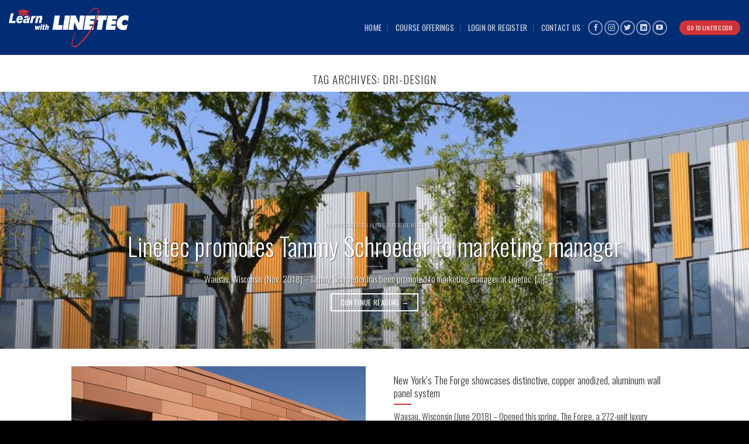

--- FILE ---
content_type: text/html; charset=UTF-8
request_url: https://learn.linetec.com/tag/dri-design/
body_size: 17685
content:
<!DOCTYPE html>
<!--[if IE 9 ]> <html lang="en-US" class="ie9 loading-site no-js"> <![endif]-->
<!--[if IE 8 ]> <html lang="en-US" class="ie8 loading-site no-js"> <![endif]-->
<!--[if (gte IE 9)|!(IE)]><!--><html lang="en-US" class="loading-site no-js"> <!--<![endif]-->
<head>
	<meta charset="UTF-8" />
	<link rel="profile" href="http://gmpg.org/xfn/11" />
	<link rel="pingback" href="https://learn.linetec.com/xmlrpc.php" />

	<script>(function(html){html.className = html.className.replace(/\bno-js\b/,'js')})(document.documentElement);</script>
<title>Dri-Design &#8211; Learn.Linetec.com</title>
<meta name='robots' content='max-image-preview:large' />
<meta name="viewport" content="width=device-width, initial-scale=1, maximum-scale=1" /><link rel='dns-prefetch' href='//cdn.jsdelivr.net' />
<link rel='dns-prefetch' href='//fonts.googleapis.com' />
<link rel="alternate" type="application/rss+xml" title="Learn.Linetec.com &raquo; Feed" href="https://learn.linetec.com/feed/" />
<link rel="alternate" type="application/rss+xml" title="Learn.Linetec.com &raquo; Comments Feed" href="https://learn.linetec.com/comments/feed/" />
<link rel="alternate" type="application/rss+xml" title="Learn.Linetec.com &raquo; Dri-Design Tag Feed" href="https://learn.linetec.com/tag/dri-design/feed/" />
<link rel="prefetch" href="https://learn.linetec.com/wp-content/themes/flatsome/assets/js/chunk.countup.fe2c1016.js" />
<link rel="prefetch" href="https://learn.linetec.com/wp-content/themes/flatsome/assets/js/chunk.sticky-sidebar.a58a6557.js" />
<link rel="prefetch" href="https://learn.linetec.com/wp-content/themes/flatsome/assets/js/chunk.tooltips.29144c1c.js" />
<link rel="prefetch" href="https://learn.linetec.com/wp-content/themes/flatsome/assets/js/chunk.vendors-popups.947eca5c.js" />
<link rel="prefetch" href="https://learn.linetec.com/wp-content/themes/flatsome/assets/js/chunk.vendors-slider.f0d2cbc9.js" />
<script type="text/javascript">
/* <![CDATA[ */
window._wpemojiSettings = {"baseUrl":"https:\/\/s.w.org\/images\/core\/emoji\/14.0.0\/72x72\/","ext":".png","svgUrl":"https:\/\/s.w.org\/images\/core\/emoji\/14.0.0\/svg\/","svgExt":".svg","source":{"concatemoji":"https:\/\/learn.linetec.com\/wp-includes\/js\/wp-emoji-release.min.js?ver=6.4.7"}};
/*! This file is auto-generated */
!function(i,n){var o,s,e;function c(e){try{var t={supportTests:e,timestamp:(new Date).valueOf()};sessionStorage.setItem(o,JSON.stringify(t))}catch(e){}}function p(e,t,n){e.clearRect(0,0,e.canvas.width,e.canvas.height),e.fillText(t,0,0);var t=new Uint32Array(e.getImageData(0,0,e.canvas.width,e.canvas.height).data),r=(e.clearRect(0,0,e.canvas.width,e.canvas.height),e.fillText(n,0,0),new Uint32Array(e.getImageData(0,0,e.canvas.width,e.canvas.height).data));return t.every(function(e,t){return e===r[t]})}function u(e,t,n){switch(t){case"flag":return n(e,"\ud83c\udff3\ufe0f\u200d\u26a7\ufe0f","\ud83c\udff3\ufe0f\u200b\u26a7\ufe0f")?!1:!n(e,"\ud83c\uddfa\ud83c\uddf3","\ud83c\uddfa\u200b\ud83c\uddf3")&&!n(e,"\ud83c\udff4\udb40\udc67\udb40\udc62\udb40\udc65\udb40\udc6e\udb40\udc67\udb40\udc7f","\ud83c\udff4\u200b\udb40\udc67\u200b\udb40\udc62\u200b\udb40\udc65\u200b\udb40\udc6e\u200b\udb40\udc67\u200b\udb40\udc7f");case"emoji":return!n(e,"\ud83e\udef1\ud83c\udffb\u200d\ud83e\udef2\ud83c\udfff","\ud83e\udef1\ud83c\udffb\u200b\ud83e\udef2\ud83c\udfff")}return!1}function f(e,t,n){var r="undefined"!=typeof WorkerGlobalScope&&self instanceof WorkerGlobalScope?new OffscreenCanvas(300,150):i.createElement("canvas"),a=r.getContext("2d",{willReadFrequently:!0}),o=(a.textBaseline="top",a.font="600 32px Arial",{});return e.forEach(function(e){o[e]=t(a,e,n)}),o}function t(e){var t=i.createElement("script");t.src=e,t.defer=!0,i.head.appendChild(t)}"undefined"!=typeof Promise&&(o="wpEmojiSettingsSupports",s=["flag","emoji"],n.supports={everything:!0,everythingExceptFlag:!0},e=new Promise(function(e){i.addEventListener("DOMContentLoaded",e,{once:!0})}),new Promise(function(t){var n=function(){try{var e=JSON.parse(sessionStorage.getItem(o));if("object"==typeof e&&"number"==typeof e.timestamp&&(new Date).valueOf()<e.timestamp+604800&&"object"==typeof e.supportTests)return e.supportTests}catch(e){}return null}();if(!n){if("undefined"!=typeof Worker&&"undefined"!=typeof OffscreenCanvas&&"undefined"!=typeof URL&&URL.createObjectURL&&"undefined"!=typeof Blob)try{var e="postMessage("+f.toString()+"("+[JSON.stringify(s),u.toString(),p.toString()].join(",")+"));",r=new Blob([e],{type:"text/javascript"}),a=new Worker(URL.createObjectURL(r),{name:"wpTestEmojiSupports"});return void(a.onmessage=function(e){c(n=e.data),a.terminate(),t(n)})}catch(e){}c(n=f(s,u,p))}t(n)}).then(function(e){for(var t in e)n.supports[t]=e[t],n.supports.everything=n.supports.everything&&n.supports[t],"flag"!==t&&(n.supports.everythingExceptFlag=n.supports.everythingExceptFlag&&n.supports[t]);n.supports.everythingExceptFlag=n.supports.everythingExceptFlag&&!n.supports.flag,n.DOMReady=!1,n.readyCallback=function(){n.DOMReady=!0}}).then(function(){return e}).then(function(){var e;n.supports.everything||(n.readyCallback(),(e=n.source||{}).concatemoji?t(e.concatemoji):e.wpemoji&&e.twemoji&&(t(e.twemoji),t(e.wpemoji)))}))}((window,document),window._wpemojiSettings);
/* ]]> */
</script>
<style id='wp-emoji-styles-inline-css' type='text/css'>

	img.wp-smiley, img.emoji {
		display: inline !important;
		border: none !important;
		box-shadow: none !important;
		height: 1em !important;
		width: 1em !important;
		margin: 0 0.07em !important;
		vertical-align: -0.1em !important;
		background: none !important;
		padding: 0 !important;
	}
</style>
<style id='wp-block-library-inline-css' type='text/css'>
:root{--wp-admin-theme-color:#007cba;--wp-admin-theme-color--rgb:0,124,186;--wp-admin-theme-color-darker-10:#006ba1;--wp-admin-theme-color-darker-10--rgb:0,107,161;--wp-admin-theme-color-darker-20:#005a87;--wp-admin-theme-color-darker-20--rgb:0,90,135;--wp-admin-border-width-focus:2px;--wp-block-synced-color:#7a00df;--wp-block-synced-color--rgb:122,0,223}@media (min-resolution:192dpi){:root{--wp-admin-border-width-focus:1.5px}}.wp-element-button{cursor:pointer}:root{--wp--preset--font-size--normal:16px;--wp--preset--font-size--huge:42px}:root .has-very-light-gray-background-color{background-color:#eee}:root .has-very-dark-gray-background-color{background-color:#313131}:root .has-very-light-gray-color{color:#eee}:root .has-very-dark-gray-color{color:#313131}:root .has-vivid-green-cyan-to-vivid-cyan-blue-gradient-background{background:linear-gradient(135deg,#00d084,#0693e3)}:root .has-purple-crush-gradient-background{background:linear-gradient(135deg,#34e2e4,#4721fb 50%,#ab1dfe)}:root .has-hazy-dawn-gradient-background{background:linear-gradient(135deg,#faaca8,#dad0ec)}:root .has-subdued-olive-gradient-background{background:linear-gradient(135deg,#fafae1,#67a671)}:root .has-atomic-cream-gradient-background{background:linear-gradient(135deg,#fdd79a,#004a59)}:root .has-nightshade-gradient-background{background:linear-gradient(135deg,#330968,#31cdcf)}:root .has-midnight-gradient-background{background:linear-gradient(135deg,#020381,#2874fc)}.has-regular-font-size{font-size:1em}.has-larger-font-size{font-size:2.625em}.has-normal-font-size{font-size:var(--wp--preset--font-size--normal)}.has-huge-font-size{font-size:var(--wp--preset--font-size--huge)}.has-text-align-center{text-align:center}.has-text-align-left{text-align:left}.has-text-align-right{text-align:right}#end-resizable-editor-section{display:none}.aligncenter{clear:both}.items-justified-left{justify-content:flex-start}.items-justified-center{justify-content:center}.items-justified-right{justify-content:flex-end}.items-justified-space-between{justify-content:space-between}.screen-reader-text{clip:rect(1px,1px,1px,1px);word-wrap:normal!important;border:0;-webkit-clip-path:inset(50%);clip-path:inset(50%);height:1px;margin:-1px;overflow:hidden;padding:0;position:absolute;width:1px}.screen-reader-text:focus{clip:auto!important;background-color:#ddd;-webkit-clip-path:none;clip-path:none;color:#444;display:block;font-size:1em;height:auto;left:5px;line-height:normal;padding:15px 23px 14px;text-decoration:none;top:5px;width:auto;z-index:100000}html :where(.has-border-color){border-style:solid}html :where([style*=border-top-color]){border-top-style:solid}html :where([style*=border-right-color]){border-right-style:solid}html :where([style*=border-bottom-color]){border-bottom-style:solid}html :where([style*=border-left-color]){border-left-style:solid}html :where([style*=border-width]){border-style:solid}html :where([style*=border-top-width]){border-top-style:solid}html :where([style*=border-right-width]){border-right-style:solid}html :where([style*=border-bottom-width]){border-bottom-style:solid}html :where([style*=border-left-width]){border-left-style:solid}html :where(img[class*=wp-image-]){height:auto;max-width:100%}:where(figure){margin:0 0 1em}html :where(.is-position-sticky){--wp-admin--admin-bar--position-offset:var(--wp-admin--admin-bar--height,0px)}@media screen and (max-width:600px){html :where(.is-position-sticky){--wp-admin--admin-bar--position-offset:0px}}
</style>
<style id='classic-theme-styles-inline-css' type='text/css'>
/*! This file is auto-generated */
.wp-block-button__link{color:#fff;background-color:#32373c;border-radius:9999px;box-shadow:none;text-decoration:none;padding:calc(.667em + 2px) calc(1.333em + 2px);font-size:1.125em}.wp-block-file__button{background:#32373c;color:#fff;text-decoration:none}
</style>
<link rel='stylesheet' id='contact-form-7-css' href='https://learn.linetec.com/wp-content/plugins/contact-form-7/includes/css/styles.css?ver=5.5.4' type='text/css' media='all' />
<link rel='stylesheet' id='learndash_quiz_front_css-css' href='//learn.linetec.com/wp-content/plugins/sfwd-lms/themes/legacy/templates/learndash_quiz_front.min.css?ver=3.6.0.3' type='text/css' media='all' />
<link rel='stylesheet' id='learndash-front-css' href='//learn.linetec.com/wp-content/plugins/sfwd-lms/themes/ld30/assets/css/learndash.min.css?ver=3.6.0.3' type='text/css' media='all' />
<style id='learndash-front-inline-css' type='text/css'>
		.learndash-wrapper .ld-item-list .ld-item-list-item.ld-is-next,
		.learndash-wrapper .wpProQuiz_content .wpProQuiz_questionListItem label:focus-within {
			border-color: #002d74;
		}

		/*
		.learndash-wrapper a:not(.ld-button):not(#quiz_continue_link):not(.ld-focus-menu-link):not(.btn-blue):not(#quiz_continue_link):not(.ld-js-register-account):not(#ld-focus-mode-course-heading):not(#btn-join):not(.ld-item-name):not(.ld-table-list-item-preview):not(.ld-lesson-item-preview-heading),
		 */

		.learndash-wrapper .ld-breadcrumbs a,
		.learndash-wrapper .ld-lesson-item.ld-is-current-lesson .ld-lesson-item-preview-heading,
		.learndash-wrapper .ld-lesson-item.ld-is-current-lesson .ld-lesson-title,
		.learndash-wrapper .ld-primary-color-hover:hover,
		.learndash-wrapper .ld-primary-color,
		.learndash-wrapper .ld-primary-color-hover:hover,
		.learndash-wrapper .ld-primary-color,
		.learndash-wrapper .ld-tabs .ld-tabs-navigation .ld-tab.ld-active,
		.learndash-wrapper .ld-button.ld-button-transparent,
		.learndash-wrapper .ld-button.ld-button-reverse,
		.learndash-wrapper .ld-icon-certificate,
		.learndash-wrapper .ld-login-modal .ld-login-modal-login .ld-modal-heading,
		#wpProQuiz_user_content a,
		.learndash-wrapper .ld-item-list .ld-item-list-item a.ld-item-name:hover,
		.learndash-wrapper .ld-focus-comments__heading-actions .ld-expand-button,
		.learndash-wrapper .ld-focus-comments__heading a,
		.learndash-wrapper .ld-focus-comments .comment-respond a,
		.learndash-wrapper .ld-focus-comment .ld-comment-reply a.comment-reply-link:hover,
		.learndash-wrapper .ld-expand-button.ld-button-alternate {
			color: #002d74 !important;
		}

		.learndash-wrapper .ld-focus-comment.bypostauthor>.ld-comment-wrapper,
		.learndash-wrapper .ld-focus-comment.role-group_leader>.ld-comment-wrapper,
		.learndash-wrapper .ld-focus-comment.role-administrator>.ld-comment-wrapper {
			background-color:rgba(0, 45, 116, 0.03) !important;
		}


		.learndash-wrapper .ld-primary-background,
		.learndash-wrapper .ld-tabs .ld-tabs-navigation .ld-tab.ld-active:after {
			background: #002d74 !important;
		}



		.learndash-wrapper .ld-course-navigation .ld-lesson-item.ld-is-current-lesson .ld-status-incomplete,
		.learndash-wrapper .ld-focus-comment.bypostauthor:not(.ptype-sfwd-assignment) >.ld-comment-wrapper>.ld-comment-avatar img,
		.learndash-wrapper .ld-focus-comment.role-group_leader>.ld-comment-wrapper>.ld-comment-avatar img,
		.learndash-wrapper .ld-focus-comment.role-administrator>.ld-comment-wrapper>.ld-comment-avatar img {
			border-color: #002d74 !important;
		}



		.learndash-wrapper .ld-loading::before {
			border-top:3px solid #002d74 !important;
		}

		.learndash-wrapper .ld-button:hover:not(.learndash-link-previous-incomplete):not(.ld-button-transparent),
		#learndash-tooltips .ld-tooltip:after,
		#learndash-tooltips .ld-tooltip,
		.learndash-wrapper .ld-primary-background,
		.learndash-wrapper .btn-join,
		.learndash-wrapper #btn-join,
		.learndash-wrapper .ld-button:not(.ld-button-reverse):not(.learndash-link-previous-incomplete):not(.ld-button-transparent),
		.learndash-wrapper .ld-expand-button,
		.learndash-wrapper .wpProQuiz_content .wpProQuiz_button:not(.wpProQuiz_button_reShowQuestion):not(.wpProQuiz_button_restartQuiz),
		.learndash-wrapper .wpProQuiz_content .wpProQuiz_button2,
		.learndash-wrapper .ld-focus .ld-focus-sidebar .ld-course-navigation-heading,
		.learndash-wrapper .ld-focus .ld-focus-sidebar .ld-focus-sidebar-trigger,
		.learndash-wrapper .ld-focus-comments .form-submit #submit,
		.learndash-wrapper .ld-login-modal input[type='submit'],
		.learndash-wrapper .ld-login-modal .ld-login-modal-register,
		.learndash-wrapper .wpProQuiz_content .wpProQuiz_certificate a.btn-blue,
		.learndash-wrapper .ld-focus .ld-focus-header .ld-user-menu .ld-user-menu-items a,
		#wpProQuiz_user_content table.wp-list-table thead th,
		#wpProQuiz_overlay_close,
		.learndash-wrapper .ld-expand-button.ld-button-alternate .ld-icon {
			background-color: #002d74 !important;
		}

		.learndash-wrapper .ld-focus .ld-focus-header .ld-user-menu .ld-user-menu-items:before {
			border-bottom-color: #002d74 !important;
		}

		.learndash-wrapper .ld-button.ld-button-transparent:hover {
			background: transparent !important;
		}

		.learndash-wrapper .ld-focus .ld-focus-header .sfwd-mark-complete .learndash_mark_complete_button,
		.learndash-wrapper .ld-focus .ld-focus-header #sfwd-mark-complete #learndash_mark_complete_button,
		.learndash-wrapper .ld-button.ld-button-transparent,
		.learndash-wrapper .ld-button.ld-button-alternate,
		.learndash-wrapper .ld-expand-button.ld-button-alternate {
			background-color:transparent !important;
		}

		.learndash-wrapper .ld-focus-header .ld-user-menu .ld-user-menu-items a,
		.learndash-wrapper .ld-button.ld-button-reverse:hover,
		.learndash-wrapper .ld-alert-success .ld-alert-icon.ld-icon-certificate,
		.learndash-wrapper .ld-alert-warning .ld-button:not(.learndash-link-previous-incomplete),
		.learndash-wrapper .ld-primary-background.ld-status {
			color:white !important;
		}

		.learndash-wrapper .ld-status.ld-status-unlocked {
			background-color: rgba(0,45,116,0.2) !important;
			color: #002d74 !important;
		}

		.learndash-wrapper .wpProQuiz_content .wpProQuiz_addToplist {
			background-color: rgba(0,45,116,0.1) !important;
			border: 1px solid #002d74 !important;
		}

		.learndash-wrapper .wpProQuiz_content .wpProQuiz_toplistTable th {
			background: #002d74 !important;
		}

		.learndash-wrapper .wpProQuiz_content .wpProQuiz_toplistTrOdd {
			background-color: rgba(0,45,116,0.1) !important;
		}

		.learndash-wrapper .wpProQuiz_content .wpProQuiz_reviewDiv li.wpProQuiz_reviewQuestionTarget {
			background-color: #002d74 !important;
		}
		.learndash-wrapper .wpProQuiz_content .wpProQuiz_time_limit .wpProQuiz_progress {
			background-color: #002d74 !important;
		}
		
		.learndash-wrapper #quiz_continue_link,
		.learndash-wrapper .ld-secondary-background,
		.learndash-wrapper .learndash_mark_complete_button,
		.learndash-wrapper #learndash_mark_complete_button,
		.learndash-wrapper .ld-status-complete,
		.learndash-wrapper .ld-alert-success .ld-button,
		.learndash-wrapper .ld-alert-success .ld-alert-icon {
			background-color: #d90606 !important;
		}

		.learndash-wrapper .wpProQuiz_content a#quiz_continue_link {
			background-color: #d90606 !important;
		}

		.learndash-wrapper .course_progress .sending_progress_bar {
			background: #d90606 !important;
		}

		.learndash-wrapper .wpProQuiz_content .wpProQuiz_button_reShowQuestion:hover, .learndash-wrapper .wpProQuiz_content .wpProQuiz_button_restartQuiz:hover {
			background-color: #d90606 !important;
			opacity: 0.75;
		}

		.learndash-wrapper .ld-secondary-color-hover:hover,
		.learndash-wrapper .ld-secondary-color,
		.learndash-wrapper .ld-focus .ld-focus-header .sfwd-mark-complete .learndash_mark_complete_button,
		.learndash-wrapper .ld-focus .ld-focus-header #sfwd-mark-complete #learndash_mark_complete_button,
		.learndash-wrapper .ld-focus .ld-focus-header .sfwd-mark-complete:after {
			color: #d90606 !important;
		}

		.learndash-wrapper .ld-secondary-in-progress-icon {
			border-left-color: #d90606 !important;
			border-top-color: #d90606 !important;
		}

		.learndash-wrapper .ld-alert-success {
			border-color: #d90606;
			background-color: transparent !important;
			color: #d90606;
		}

		.learndash-wrapper .wpProQuiz_content .wpProQuiz_reviewQuestion li.wpProQuiz_reviewQuestionSolved,
		.learndash-wrapper .wpProQuiz_content .wpProQuiz_box li.wpProQuiz_reviewQuestionSolved {
			background-color: #d90606 !important;
		}

		.learndash-wrapper .wpProQuiz_content  .wpProQuiz_reviewLegend span.wpProQuiz_reviewColor_Answer {
			background-color: #d90606 !important;
		}

		
		.learndash-wrapper .ld-alert-warning {
			background-color:transparent;
		}

		.learndash-wrapper .ld-status-waiting,
		.learndash-wrapper .ld-alert-warning .ld-alert-icon {
			background-color: #81d742 !important;
		}

		.learndash-wrapper .ld-tertiary-color-hover:hover,
		.learndash-wrapper .ld-tertiary-color,
		.learndash-wrapper .ld-alert-warning {
			color: #81d742 !important;
		}

		.learndash-wrapper .ld-tertiary-background {
			background-color: #81d742 !important;
		}

		.learndash-wrapper .ld-alert-warning {
			border-color: #81d742 !important;
		}

		.learndash-wrapper .ld-tertiary-background,
		.learndash-wrapper .ld-alert-warning .ld-alert-icon {
			color:white !important;
		}

		.learndash-wrapper .wpProQuiz_content .wpProQuiz_reviewQuestion li.wpProQuiz_reviewQuestionReview,
		.learndash-wrapper .wpProQuiz_content .wpProQuiz_box li.wpProQuiz_reviewQuestionReview {
			background-color: #81d742 !important;
		}

		.learndash-wrapper .wpProQuiz_content  .wpProQuiz_reviewLegend span.wpProQuiz_reviewColor_Review {
			background-color: #81d742 !important;
		}

				.learndash-wrapper .ld-focus .ld-focus-main .ld-focus-content {
			max-width: inherit;
		}
		
</style>
<link rel='stylesheet' id='ldx-design-upgrade-learndash-css' href='https://learn.linetec.com/wp-content/plugins/design-upgrade-learndash/assets/css/ld3.css?ver=2.10.3' type='text/css' media='all' />
<link rel='stylesheet' id='jquery-dropdown-css-css' href='//learn.linetec.com/wp-content/plugins/sfwd-lms/assets/css/jquery.dropdown.min.css?ver=3.6.0.3' type='text/css' media='all' />
<link rel='stylesheet' id='learndash_lesson_video-css' href='//learn.linetec.com/wp-content/plugins/sfwd-lms/themes/legacy/templates/learndash_lesson_video.min.css?ver=3.6.0.3' type='text/css' media='all' />
<link rel='stylesheet' id='uncannyowl-learndash-toolkit-free-css' href='https://learn.linetec.com/wp-content/plugins/uncanny-learndash-toolkit/src/assets/frontend/dist/bundle.min.css?ver=3.6.2' type='text/css' media='all' />
<link rel='stylesheet' id='tablepress-default-css' href='https://learn.linetec.com/wp-content/plugins/tablepress/css/default.min.css?ver=1.14' type='text/css' media='all' />
<style id='tablepress-default-inline-css' type='text/css'>
.tablepress thead th,.tablepress tfoot th{background-color:#333;color:#FFF;padding:20px 15px;font-size:24px}.tablepress thead th h3{color:#fff}.tablepress .column-1{width:20%;text-align:right;border-right:1px #ccc solid}.tablepress .column-2{width:40%;border-right:1px #ccc solid}.tablepress .column-3{width:40%}.tablepress tbody td{padding:20px 15px;font-size:16px}
</style>
<link rel='stylesheet' id='flatsome-main-css' href='https://learn.linetec.com/wp-content/themes/flatsome/assets/css/flatsome.css?ver=3.15.3' type='text/css' media='all' />
<style id='flatsome-main-inline-css' type='text/css'>
@font-face {
				font-family: "fl-icons";
				font-display: block;
				src: url(https://learn.linetec.com/wp-content/themes/flatsome/assets/css/icons/fl-icons.eot?v=3.15.3);
				src:
					url(https://learn.linetec.com/wp-content/themes/flatsome/assets/css/icons/fl-icons.eot#iefix?v=3.15.3) format("embedded-opentype"),
					url(https://learn.linetec.com/wp-content/themes/flatsome/assets/css/icons/fl-icons.woff2?v=3.15.3) format("woff2"),
					url(https://learn.linetec.com/wp-content/themes/flatsome/assets/css/icons/fl-icons.ttf?v=3.15.3) format("truetype"),
					url(https://learn.linetec.com/wp-content/themes/flatsome/assets/css/icons/fl-icons.woff?v=3.15.3) format("woff"),
					url(https://learn.linetec.com/wp-content/themes/flatsome/assets/css/icons/fl-icons.svg?v=3.15.3#fl-icons) format("svg");
			}
</style>
<link rel='stylesheet' id='flatsome-style-css' href='https://learn.linetec.com/wp-content/themes/flatsome-child/style.css?ver=3.0' type='text/css' media='all' />
<link rel='stylesheet' id='flatsome-googlefonts-css' href='//fonts.googleapis.com/css?family=Oswald%3Aregular%2C300%2C300%2Cregular%7CLato%3Aregular%2C300&#038;display=swap&#038;ver=3.9' type='text/css' media='all' />
<!--n2css--><script type="text/javascript" src="https://learn.linetec.com/wp-includes/js/jquery/jquery.min.js?ver=3.7.1" id="jquery-core-js"></script>
<script type="text/javascript" src="https://learn.linetec.com/wp-includes/js/jquery/jquery-migrate.min.js?ver=3.4.1" id="jquery-migrate-js"></script>
<script type="text/javascript" id="uncannyowl-learndash-toolkit-free-js-extra">
/* <![CDATA[ */
var UncannyToolkit = {"ajax":{"url":"https:\/\/learn.linetec.com\/wp-admin\/admin-ajax.php","nonce":"42a97d7d55"},"integrity":{"shouldPreventConcurrentLogin":false},"i18n":{"dismiss":"Dismiss","preventConcurrentLogin":"Your account has exceeded maximum concurrent login number.","error":{"generic":"Something went wrong. Please, try again"}},"modals":[]};
/* ]]> */
</script>
<script type="text/javascript" src="https://learn.linetec.com/wp-content/plugins/uncanny-learndash-toolkit/src/assets/frontend/dist/bundle.min.js?ver=3.6.2" id="uncannyowl-learndash-toolkit-free-js"></script>
<link rel="https://api.w.org/" href="https://learn.linetec.com/wp-json/" /><link rel="alternate" type="application/json" href="https://learn.linetec.com/wp-json/wp/v2/tags/100" /><link rel="EditURI" type="application/rsd+xml" title="RSD" href="https://learn.linetec.com/xmlrpc.php?rsd" />
<meta name="generator" content="WordPress 6.4.7" />
<!--[if IE]><link rel="stylesheet" type="text/css" href="https://learn.linetec.com/wp-content/themes/flatsome/assets/css/ie-fallback.css"><script src="//cdnjs.cloudflare.com/ajax/libs/html5shiv/3.6.1/html5shiv.js"></script><script>var head = document.getElementsByTagName('head')[0],style = document.createElement('style');style.type = 'text/css';style.styleSheet.cssText = ':before,:after{content:none !important';head.appendChild(style);setTimeout(function(){head.removeChild(style);}, 0);</script><script src="https://learn.linetec.com/wp-content/themes/flatsome/assets/libs/ie-flexibility.js"></script><![endif]--><link rel="icon" href="https://learn.linetec.com/wp-content/uploads/2020/12/cropped-Learn-with-Linetec-Favicon-01-32x32.png" sizes="32x32" />
<link rel="icon" href="https://learn.linetec.com/wp-content/uploads/2020/12/cropped-Learn-with-Linetec-Favicon-01-192x192.png" sizes="192x192" />
<link rel="apple-touch-icon" href="https://learn.linetec.com/wp-content/uploads/2020/12/cropped-Learn-with-Linetec-Favicon-01-180x180.png" />
<meta name="msapplication-TileImage" content="https://learn.linetec.com/wp-content/uploads/2020/12/cropped-Learn-with-Linetec-Favicon-01-270x270.png" />
<style id="custom-css" type="text/css">:root {--primary-color: #002d74;}.full-width .ubermenu-nav, .container, .row{max-width: 1570px}.row.row-collapse{max-width: 1540px}.row.row-small{max-width: 1562.5px}.row.row-large{max-width: 1600px}.header-main{height: 94px}#logo img{max-height: 94px}#logo{width:205px;}#logo img{padding:5px 0;}.header-bottom{min-height: 10px}.header-top{min-height: 26px}.transparent .header-main{height: 100px}.transparent #logo img{max-height: 100px}.has-transparent + .page-title:first-of-type,.has-transparent + #main > .page-title,.has-transparent + #main > div > .page-title,.has-transparent + #main .page-header-wrapper:first-of-type .page-title{padding-top: 100px;}.transparent .header-wrapper{background-color: #002d74!important;}.transparent .top-divider{display: none;}.header.show-on-scroll,.stuck .header-main{height:51px!important}.stuck #logo img{max-height: 51px!important}.search-form{ width: 29%;}.header-bg-color {background-color: #002d74}.header-bottom {background-color: rgba(241,241,241,0)}.header-main .nav > li > a{line-height: 27px }.stuck .header-main .nav > li > a{line-height: 27px }@media (max-width: 549px) {.header-main{height: 70px}#logo img{max-height: 70px}}.nav-dropdown-has-arrow.nav-dropdown-has-border li.has-dropdown:before{border-bottom-color: rgba(10,10,10,0.81);}.nav .nav-dropdown{border-color: rgba(10,10,10,0.81) }.nav-dropdown{font-size:75%}.nav-dropdown-has-arrow li.has-dropdown:after{border-bottom-color: rgba(10,10,10,0.81);}.nav .nav-dropdown{background-color: rgba(10,10,10,0.81)}.header-top{background-color:#e8e8e8!important;}/* Color */.accordion-title.active, .has-icon-bg .icon .icon-inner,.logo a, .primary.is-underline, .primary.is-link, .badge-outline .badge-inner, .nav-outline > li.active> a,.nav-outline >li.active > a, .cart-icon strong,[data-color='primary'], .is-outline.primary{color: #002d74;}/* Color !important */[data-text-color="primary"]{color: #002d74!important;}/* Background Color */[data-text-bg="primary"]{background-color: #002d74;}/* Background */.scroll-to-bullets a,.featured-title, .label-new.menu-item > a:after, .nav-pagination > li > .current,.nav-pagination > li > span:hover,.nav-pagination > li > a:hover,.has-hover:hover .badge-outline .badge-inner,button[type="submit"], .button.wc-forward:not(.checkout):not(.checkout-button), .button.submit-button, .button.primary:not(.is-outline),.featured-table .title,.is-outline:hover, .has-icon:hover .icon-label,.nav-dropdown-bold .nav-column li > a:hover, .nav-dropdown.nav-dropdown-bold > li > a:hover, .nav-dropdown-bold.dark .nav-column li > a:hover, .nav-dropdown.nav-dropdown-bold.dark > li > a:hover, .header-vertical-menu__opener ,.is-outline:hover, .tagcloud a:hover,.grid-tools a, input[type='submit']:not(.is-form), .box-badge:hover .box-text, input.button.alt,.nav-box > li > a:hover,.nav-box > li.active > a,.nav-pills > li.active > a ,.current-dropdown .cart-icon strong, .cart-icon:hover strong, .nav-line-bottom > li > a:before, .nav-line-grow > li > a:before, .nav-line > li > a:before,.banner, .header-top, .slider-nav-circle .flickity-prev-next-button:hover svg, .slider-nav-circle .flickity-prev-next-button:hover .arrow, .primary.is-outline:hover, .button.primary:not(.is-outline), input[type='submit'].primary, input[type='submit'].primary, input[type='reset'].button, input[type='button'].primary, .badge-inner{background-color: #002d74;}/* Border */.nav-vertical.nav-tabs > li.active > a,.scroll-to-bullets a.active,.nav-pagination > li > .current,.nav-pagination > li > span:hover,.nav-pagination > li > a:hover,.has-hover:hover .badge-outline .badge-inner,.accordion-title.active,.featured-table,.is-outline:hover, .tagcloud a:hover,blockquote, .has-border, .cart-icon strong:after,.cart-icon strong,.blockUI:before, .processing:before,.loading-spin, .slider-nav-circle .flickity-prev-next-button:hover svg, .slider-nav-circle .flickity-prev-next-button:hover .arrow, .primary.is-outline:hover{border-color: #002d74}.nav-tabs > li.active > a{border-top-color: #002d74}.widget_shopping_cart_content .blockUI.blockOverlay:before { border-left-color: #002d74 }.woocommerce-checkout-review-order .blockUI.blockOverlay:before { border-left-color: #002d74 }/* Fill */.slider .flickity-prev-next-button:hover svg,.slider .flickity-prev-next-button:hover .arrow{fill: #002d74;}/* Background Color */[data-icon-label]:after, .secondary.is-underline:hover,.secondary.is-outline:hover,.icon-label,.button.secondary:not(.is-outline),.button.alt:not(.is-outline), .badge-inner.on-sale, .button.checkout, .single_add_to_cart_button, .current .breadcrumb-step{ background-color:#cf3339; }[data-text-bg="secondary"]{background-color: #cf3339;}/* Color */.secondary.is-underline,.secondary.is-link, .secondary.is-outline,.stars a.active, .star-rating:before, .woocommerce-page .star-rating:before,.star-rating span:before, .color-secondary{color: #cf3339}/* Color !important */[data-text-color="secondary"]{color: #cf3339!important;}/* Border */.secondary.is-outline:hover{border-color:#cf3339}body{font-size: 105%;}@media screen and (max-width: 549px){body{font-size: 100%;}}body{font-family:"Oswald", sans-serif}body{font-weight: 300}body{color: #333333}.nav > li > a {font-family:"Oswald", sans-serif;}.mobile-sidebar-levels-2 .nav > li > ul > li > a {font-family:"Oswald", sans-serif;}.nav > li > a {font-weight: 0;}.mobile-sidebar-levels-2 .nav > li > ul > li > a {font-weight: 0;}h1,h2,h3,h4,h5,h6,.heading-font, .off-canvas-center .nav-sidebar.nav-vertical > li > a{font-family: "Oswald", sans-serif;}h1,h2,h3,h4,h5,h6,.heading-font,.banner h1,.banner h2{font-weight: 300;}h1,h2,h3,h4,h5,h6,.heading-font{color: #333333;}.alt-font{font-family: "Lato", sans-serif;}.alt-font{font-weight: 300!important;}.header:not(.transparent) .header-nav-main.nav > li > a:hover,.header:not(.transparent) .header-nav-main.nav > li.active > a,.header:not(.transparent) .header-nav-main.nav > li.current > a,.header:not(.transparent) .header-nav-main.nav > li > a.active,.header:not(.transparent) .header-nav-main.nav > li > a.current{color: #d90606;}.header-nav-main.nav-line-bottom > li > a:before,.header-nav-main.nav-line-grow > li > a:before,.header-nav-main.nav-line > li > a:before,.header-nav-main.nav-box > li > a:hover,.header-nav-main.nav-box > li.active > a,.header-nav-main.nav-pills > li > a:hover,.header-nav-main.nav-pills > li.active > a{color:#FFF!important;background-color: #d90606;}a{color: #cf3339;}a:hover{color: #333333;}.tagcloud a:hover{border-color: #333333;background-color: #333333;}.widget a{color: #cf3339;}.widget a:hover{color: #333333;}.widget .tagcloud a:hover{border-color: #333333; background-color: #333333;}.is-divider{background-color: #cf3339;}.pswp__bg,.mfp-bg.mfp-ready{background-color: #003663}.footer-1{background-color: #1e73be}.absolute-footer, html{background-color: #000000}/* Custom CSS */.article-inner {padding: 20px;}.mfp-title {font-size: 24px;text-align: center;line-height: 18px;color: #f3f3f3;padding-top: 15px;}.img .caption {max-height: 100% !important;bottom: 0;padding: 4px 10px;font-size: 20px;text-align: center;color: #FFF;width: 100%;background-color: rgba(0,0,0,0.3);}.grid-col>.col-inner>.img div {padding: 15px 0px !important;}.wpcf7 .wpcf7-form-control-wrap {display: block;margin: 0 10px;}.wpcf7-form-control.wpcf7-submit{background-color: #446084;margin: 20px 10px;}.wpcf7 .wpcf7-response-output {margin: 5px 0 0 0;border-radius: 10px;padding: 30px;font-size: 24px;}div.wpcf7-mail-sent-ok {border: 2px solid #cccccc;}.nav>li>a:hover, .nav>li.active>a {color: #cf3339;}.header-bottom {min-height: 0px!important;}.header-block {min-height: 0px;}.request-button {background-color:#002d74;width:150px;padding:10px 15px;color:#FFFFFF; text-align:center;Float:right;box-shadow: 3px 3px 8px #888888;z-index: 100000;position: absolute;right:0px;top: 15px;}.home .request-button {right:0px;top: 150px;}.request-button:hover {background-color:#cf3339;}.block-html-after-header {display: block!Important;}.page-id-3288 .request-button { display:none;}.white-button {border-color:#FFFFFF!important;color:#FFFFFF!important;}.white.is-link.linetec-link-buttons { border: 1px dashed #FFFFFF!important;}.header-bottom .wide-nav .nav-dark .hide-for-medium {background-color: none!important;}.row.blog-row {background:rgb(237, 237, 237);}h2.page-header-top {font-size:40px;font-weight:200;color:#FFFFFF;line-height:55px;letter-spacing:5px;margin: 40px 10px 200px 80px;}.section .landing-header {background-image: url('/wp-content/uploads/2018/08/Linetec-architectural-anodize-red-bar.png'), url('/wp-content/uploads/2018/09/linetec-hero-shade.png');background-position:bottom left, /* this positions the first image */top left; /* this positions the second image */background-repeat:no-repeat; /* this applies to both images */}.row-divided>.col+.col:not(.large-12) {border-left: 1px solid #cf3339;}.white-button {color:#FFFFFF; text-shadow: rgba(0, 0, 0, 0.5) 5px 5px 20px; text-align: center;}.outline-row {border:1px #cccccc solid;}h3.rollover-careers-text{font-size:28px!important;text-align:left;font-weight: 200!important;}.careers-label {margin-top: -73px;}.tablepress-id-7 .column-1, .tablepress-id-8 .column-1, .tablepress-id-9 .column-1, .tablepress-id-10 .column-1, .tablepress-id-12 .column-1, .tablepress-id-15 .column-1, .tablepress-id-16 .column-1, .tablepress-id-17 .column-1, .tablepress-id-20 .column-1, .tablepress-id-21 .column-1{width: 40%;}.tablepress-id-7 .column-2, .tablepress-id-8 .column-2, .tablepress-id-9 .column-2 , .tablepress-id-10 .column-2, .tablepress-id-12 .column-2, .tablepress-id-15 .column-2, .tablepress-id-16 .column-2, .tablepress-id-17 .column-2, .tablepress-id-20 .column-2, .tablepress-id-21 .column-2{width: 15%;}.tablepress-id-7 .column-3, .tablepress-id-8 .column-3, .tablepress-id-9 .column-3 , .tablepress-id-10 .column-3, .tablepress-id-12 .column-3, .tablepress-id-15 .column-3, .tablepress-id-16 .column-3, .tablepress-id-17 .column-3, .tablepress-id-20 .column-3, .tablepress-id-21 .column-3 {width: 45%;}.tablepress-id-5 .column-1,.tablepress-id-5 .column-2,.tablepress-id-5 .column-3, .tablepress-id-5 .column-4 {width: 25%;}.tablepress-id-18 .column-1, .tablepress-id-18 .column-2, .tablepress-id-18 .column-3, .tablepress-id-19 .column-1, .tablepress-id-19 .column-2, .tablepress-id-19 .column-3 {width: 33%;}.col.light-color-headline .section-title {color:#FFFFFF;align-items: center;}.light-color-headline.section-title-bold span{border:1px solid #FFFFFF;}.light-color-headline .section-title-main{border:1px solid #FFFFFF;}/* Use a media query to add a breakpoint at 1200px: */@media screen and (max-width: 1200px) {h3.rollover-careers-text{font-size:18px!important;}}/* Use a media query to add a breakpoint at 860px: */@media screen and (max-width: 860px) {h2.bottom-label{font-size:18px!important;}}#ssb-container {position: fixed;top: 90%;z-index: 1000;right: -50px!important;width:160px;}#ssb-container ul li a {padding: 15px 20px!important;margin: 0 auto!important;display: block;line-height: 45px;text-align: left;white-space: nowrap;width: 155px;text-decoration: none;}.header .search-form .live-search-results {text-align: left;color: #111;top: 105%;box-shadow: 0 0 10px 0 rgba(0,0,0,0.1);left: -175px;right: 0;background-color: rgba(255,255,255,0.95);position: absolute;width: 300px;}/* Custom CSS Tablet */@media (max-width: 849px){h2.page-header-top {font-size:34px;font-weight:200;color:#FFFFFF;line-height:28px;letter-spacing:5px;margin: 40px 10px 140px 80px;}.row.landing-header {background-image: url('http://staging.linetec.com/wp-content/uploads/2018/08/Linetec-architectural-anodize-red-bar.png');background-repeat: no-repeat,no-repeat;background-position: -300px 150px;}h3.rollover-careers-text{font-size:18px!Important;text-align:left;font-weight: 200!important;}.careers-label {margin-top: -43px;}}/* Custom CSS Mobile */@media (max-width: 549px){.row.landing-header {background-image: url('http://staging.linetec.com/wp-content/uploads/2018/08/Linetec-architectural-anodize-red-bar.png');background-repeat: no-repeat,no-repeat;background-position: -300px 120px;}.row.blog-row {background:rgb(237, 237, 237);}h2.page-header-top {font-size:30px;font-weight:200;color:#FFFFFF;line-height:24px;letter-spacing:5px;margin: 40px 10px 100px 30px;}h3.rollover-careers-text{font-size:18px!Important;text-align:left;font-weight: 400!important;}.mobile-row-linetec {border:1px #cccccc solid;}}.label-new.menu-item > a:after{content:"New";}.label-hot.menu-item > a:after{content:"Hot";}.label-sale.menu-item > a:after{content:"Sale";}.label-popular.menu-item > a:after{content:"Popular";}</style>		<style type="text/css" id="wp-custom-css">
			.blog-header-wrapper {
	display:none;
}

.blog-wrapper .blog-archive {
	padding-top: 0px!important;
}

.bottom-button {
	color:#9ebee5!important;
	width:200px;
}

.social-icons .icon, .yith-wcwl-share li a {
	font-size:10px!important;
  width: 15px!important;
  height: 15px!important;
  text-align: center;
  line-height: 22px!important;
}
.label-nav-header {
	font-size:18px;
	color:#d90606!important;
}
.label-nav-link{
	font-size:14px;
}
.nav-dropdown>li.nav-dropdown-col, .nav-dropdown>li.image-column {
    width: 240px!important;
    min-width: 240px!important;
}
.nav-horz-landing div {
	background-color:#333333;
}
.nav-horz-landing div:hover {
	background-color:#999999;
}
.nav-active div {
	background-color:#cf3339;
}
.nav-active h3 a {
	color:#FFFFFF!important;
}
.nav-active h3 a:hover {
	color:#333333!important;
}
.nav-active div:hover {
	
}
.block-html-after-header {
	display:none;
}
.row-small>.flickity-viewport>.flickity-slider>.col, .row-small>.col {
    padding: 0 5px 10px;
    margin-bottom: 0;
}
.bio-col img {
	border:2px #cccccc solid;
}
div.bio-lines {
	height:1px;
}

.featured-posts {
	margin-top:-30px;
}
.featured-posts .post-title {
	font-size:42px!important;
}

.wpcf7 input[type="text"],
.wpcf7 input[type="email"],
.wpcf7 textarea
{
    background-color: #fff;
    color: #000;
    width: 100%;
}

.wpcf7 form .wpcf7-response-output {
    margin: 2em 0.5em 1em;
    padding: 0.2em 1em;
    border: 2px solid #00a0d2; /* Blue */
}
 
.wpcf7 form.init .wpcf7-response-output {
    display: none;
}
 
.wpcf7 form.sent .wpcf7-response-output {
		color: white;
    border-color: #46b450; /* Green */
}
 
.wpcf7 form.failed .wpcf7-response-output,
.wpcf7 form.aborted .wpcf7-response-output {
  	color: white;  
		border-color: #dc3232; /* Red */
}
 
.wpcf7 form.spam .wpcf7-response-output {
    color: white;
		border-color: #f56e28; /* Orange */
}
 
.wpcf7 form.invalid .wpcf7-response-output,
.wpcf7 form.unaccepted .wpcf7-response-output {
    color: white;
		border-color: #ffb900; /* Yellow */
}

.button-start {
		color:#ffffff;
	  font-weight: bold;
		background-color: #002d74; 
		width:200px;
	  padding: 20px;
	  cursor: pointer;
	  border-radius: 20px;
}
.button-start:hover, .button-start:active {
	color: #ffffff;
	background-color: #002d74;
}

.learndash-wrapper .ld-focus .ld-focus-header .ld-user-menu {
	margin: 5px;
	padding: 0.25em;
	background: #002d74;
	width: auto;
	border-radius: 50px;
	height: 40px;
	border: 0;
	color: #fff;
	font-weight: 500;
}

.learndash-wrapper .ld-focus .ld-focus-header .ld-user-menu .ld-profile-avatar {
	width: 34px;
	height: 34px;
	border-radius: 100%;
}

.learndash-wrapper .ld-focus .ld-focus-header .ld-content-actions {
	border-right: 1px solid #e2e7ed;
}

.ld-login-modal.ld-can-register #ld-user-register label {
color: white;
}		</style>
		</head>

<body class="archive tag tag-dri-design tag-100 ldx-plugin full-width lightbox nav-dropdown-has-arrow nav-dropdown-has-shadow nav-dropdown-has-border">


<a class="skip-link screen-reader-text" href="#main">Skip to content</a>

<div id="wrapper">

	
	<header id="header" class="header has-sticky sticky-shrink">
		<div class="header-wrapper">
			<div id="masthead" class="header-main nav-dark">
      <div class="header-inner flex-row container logo-left medium-logo-center" role="navigation">

          <!-- Logo -->
          <div id="logo" class="flex-col logo">
            
<!-- Header logo -->
<a href="https://learn.linetec.com/" title="Learn.Linetec.com - Educating you in high-performance architectural finishing &amp; coatings" rel="home">
		<img width="1020" height="335" src="https://learn.linetec.com/wp-content/uploads/2020/12/Learn-with-Linetec-Logo-1400x460.png" class="header_logo header-logo" alt="Learn.Linetec.com"/><img  width="1020" height="335" src="https://learn.linetec.com/wp-content/uploads/2020/12/Learn-with-Linetec-Logo-1400x460.png" class="header-logo-dark" alt="Learn.Linetec.com"/></a>
          </div>

          <!-- Mobile Left Elements -->
          <div class="flex-col show-for-medium flex-left">
            <ul class="mobile-nav nav nav-left ">
                          </ul>
          </div>

          <!-- Left Elements -->
          <div class="flex-col hide-for-medium flex-left
            flex-grow">
            <ul class="header-nav header-nav-main nav nav-left  nav-divided nav-uppercase" >
                          </ul>
          </div>

          <!-- Right Elements -->
          <div class="flex-col hide-for-medium flex-right">
            <ul class="header-nav header-nav-main nav nav-right  nav-divided nav-uppercase">
              <li id="menu-item-7231" class="menu-item menu-item-type-post_type menu-item-object-page menu-item-home menu-item-7231 menu-item-design-default"><a href="https://learn.linetec.com/" class="nav-top-link">Home</a></li>
<li id="menu-item-7514" class="menu-item menu-item-type-post_type menu-item-object-page menu-item-7514 menu-item-design-default"><a href="https://learn.linetec.com/course-offerings/" class="nav-top-link">Course Offerings</a></li>
<li id="menu-item-7468" class="ld-button menu-item menu-item-type-custom menu-item-object-custom menu-item-7468 menu-item-design-default"><a href="#login" class="nav-top-link">Login or Register</a></li>
<li id="menu-item-7530" class="menu-item menu-item-type-post_type menu-item-object-page menu-item-7530 menu-item-design-default"><a href="https://learn.linetec.com/contact-us/" class="nav-top-link">Contact Us</a></li>
<li class="html header-social-icons ml-0">
	<div class="social-icons follow-icons" ><a href="https://www.facebook.com/Linetec-115977601820739/" target="_blank" data-label="Facebook" rel="noopener noreferrer nofollow" class="icon button circle is-outline facebook tooltip" title="Follow on Facebook" aria-label="Follow on Facebook"><i class="icon-facebook" ></i></a><a href="https://www.instagram.com/linetec_usa/" target="_blank" rel="noopener noreferrer nofollow" data-label="Instagram" class="icon button circle is-outline  instagram tooltip" title="Follow on Instagram" aria-label="Follow on Instagram"><i class="icon-instagram" ></i></a><a href="https://twitter.com/TSchroederLntc" target="_blank" data-label="Twitter" rel="noopener noreferrer nofollow" class="icon button circle is-outline  twitter tooltip" title="Follow on Twitter" aria-label="Follow on Twitter"><i class="icon-twitter" ></i></a><a href="https://www.linkedin.com/in/tammyschroeder/" target="_blank" rel="noopener noreferrer nofollow" data-label="LinkedIn" class="icon button circle is-outline  linkedin tooltip" title="Follow on LinkedIn" aria-label="Follow on LinkedIn"><i class="icon-linkedin" ></i></a><a href="https://www.youtube.com/channel/UCsKCjFPjwnebsjUKNQCNEtw?view_as=subscriber" target="_blank" rel="noopener noreferrer nofollow" data-label="YouTube" class="icon button circle is-outline  youtube tooltip" title="Follow on YouTube" aria-label="Follow on YouTube"><i class="icon-youtube" ></i></a></div></li><li class="html header-button-1">
	<div class="header-button">
	<a rel="noopener noreferrer" href="https://www.linetec.com/" target="_blank" class="button secondary is-xsmall box-shadow-3-hover"  style="border-radius:50px;">
    <span>Go to Linetec.com</span>
  </a>
	</div>
</li>


            </ul>
          </div>

          <!-- Mobile Right Elements -->
          <div class="flex-col show-for-medium flex-right">
            <ul class="mobile-nav nav nav-right ">
              <li class="nav-icon has-icon">
  		<a href="#" data-open="#main-menu" data-pos="right" data-bg="main-menu-overlay" data-color="dark" class="is-small" aria-label="Menu" aria-controls="main-menu" aria-expanded="false">
		
		  <i class="icon-menu" ></i>
		  <span class="menu-title uppercase hide-for-small">Menu</span>		</a>
	</li>            </ul>
          </div>

      </div>
     
            <div class="container"><div class="top-divider full-width"></div></div>
      </div>
<div class="header-bg-container fill"><div class="header-bg-image fill"></div><div class="header-bg-color fill"></div></div>		</div>
	</header>

	
	<main id="main" class="">

<div id="content" class="blog-wrapper blog-archive page-wrapper">
		<header class="archive-page-header">
	<div class="row">
	<div class="large-12 text-center col">
	<h1 class="page-title is-large uppercase">
		Tag Archives: <span>Dri-Design</span>	</h1>
		</div>
	</div>
</header>


	
  
    <div id="row-1704808047" class="featured-posts mb box-shadow-2-hover slider slider-auto-height row-collapse slider-nav-circle" data-flickity-options='{"imagesLoaded": true, "dragThreshold" : 5, "cellAlign": "left","wrapAround": true,"prevNextButtons": true,"percentPosition": true,"pageDots": false, "rightToLeft": false, "autoPlay" : false}'>

  <div class="col post-item" >
			<div class="col-inner">
			<a href="https://learn.linetec.com/2018/11/30/linetec-promotes-tammy-schroeder-to-marketing-manager/" class="plain">
				<div class="box box-shade dark box-text-bottom box-blog-post has-hover">
            					<div class="box-image" >
  						<div class="image-cover" style="padding-top:440px;">
  							<img width="800" height="272" src="https://learn.linetec.com/wp-content/uploads/2018/11/Mission-Philosophy-Wausau-800x272.jpg" class="attachment-medium size-medium wp-post-image" alt="Linetec painted project" decoding="async" fetchpriority="high" srcset="https://learn.linetec.com/wp-content/uploads/2018/11/Mission-Philosophy-Wausau-800x272.jpg 800w, https://learn.linetec.com/wp-content/uploads/2018/11/Mission-Philosophy-Wausau-768x261.jpg 768w, https://learn.linetec.com/wp-content/uploads/2018/11/Mission-Philosophy-Wausau-1400x476.jpg 1400w, https://learn.linetec.com/wp-content/uploads/2018/11/Mission-Philosophy-Wausau.jpg 1440w" sizes="(max-width: 800px) 100vw, 800px" />  							  							<div class="shade"></div>  						</div>
  						  					</div>
          					<div class="box-text text-center" style="padding:5% 15% 5% 15%;">
					<div class="box-text-inner blog-post-inner">

					
											<p class="cat-label  is-xxsmall op-7 uppercase">
					Announcements Linetec Expertise News 					</p>
										<h5 class="post-title is-xlarge ">Linetec promotes Tammy Schroeder to marketing manager</h5>
										<div class="is-divider"></div>
										<p class="from_the_blog_excerpt ">Wausau, Wisconsin (Nov. 2018) – Tammy Schroeder has been promoted to marketing manager at Linetec, [...]					</p>
					                    
											<button href="https://learn.linetec.com/2018/11/30/linetec-promotes-tammy-schroeder-to-marketing-manager/" class="button  is-outline is-small mb-0">
							Continue reading <span class="meta-nav">&rarr;</span>						</button>
					
					
					</div>
					</div>
									</div>
				</a>
			</div>
		</div><div class="col post-item" >
			<div class="col-inner">
			<a href="https://learn.linetec.com/2018/11/30/join-us-in-toronto-earn-up-to-6-0-lus-and-learn-about-high-performance-coatings/" class="plain">
				<div class="box box-shade dark box-text-bottom box-blog-post has-hover">
            					<div class="box-image" >
  						<div class="image-cover" style="padding-top:440px;">
  							<img width="800" height="278" src="https://learn.linetec.com/wp-content/uploads/2018/11/CecilCollege_MarshallCraftAssoc-800x278.jpg" class="attachment-medium size-medium wp-post-image" alt="CecilCollege_MarshallCraftAssoc" decoding="async" srcset="https://learn.linetec.com/wp-content/uploads/2018/11/CecilCollege_MarshallCraftAssoc-800x278.jpg 800w, https://learn.linetec.com/wp-content/uploads/2018/11/CecilCollege_MarshallCraftAssoc-768x267.jpg 768w, https://learn.linetec.com/wp-content/uploads/2018/11/CecilCollege_MarshallCraftAssoc-1400x486.jpg 1400w, https://learn.linetec.com/wp-content/uploads/2018/11/CecilCollege_MarshallCraftAssoc.jpg 1440w" sizes="(max-width: 800px) 100vw, 800px" />  							  							<div class="shade"></div>  						</div>
  						  					</div>
          					<div class="box-text text-center" style="padding:5% 15% 5% 15%;">
					<div class="box-text-inner blog-post-inner">

					
											<p class="cat-label  is-xxsmall op-7 uppercase">
					Announcements Linetec Expertise News 					</p>
										<h5 class="post-title is-xlarge ">Join us in Toronto: Earn up to 6.0 LUs and learn about high-performance coatings</h5>
										<div class="is-divider"></div>
										<p class="from_the_blog_excerpt ">Continuing education is an essential part of professional accreditation and licensure, whether you’re a member [...]					</p>
					                    
											<button href="https://learn.linetec.com/2018/11/30/join-us-in-toronto-earn-up-to-6-0-lus-and-learn-about-high-performance-coatings/" class="button  is-outline is-small mb-0">
							Continue reading <span class="meta-nav">&rarr;</span>						</button>
					
					
					</div>
					</div>
									</div>
				</a>
			</div>
		</div><div class="col post-item" >
			<div class="col-inner">
			<a href="https://learn.linetec.com/2018/11/29/grateful-to-give/" class="plain">
				<div class="box box-shade dark box-text-bottom box-blog-post has-hover">
            					<div class="box-image" >
  						<div class="image-cover" style="padding-top:440px;">
  							<img width="800" height="327" src="https://learn.linetec.com/wp-content/uploads/2018/11/HarvestFest-2-800x327.jpg" class="attachment-medium size-medium wp-post-image" alt="Linetec associates are grateful to give" decoding="async" srcset="https://learn.linetec.com/wp-content/uploads/2018/11/HarvestFest-2-800x327.jpg 800w, https://learn.linetec.com/wp-content/uploads/2018/11/HarvestFest-2-768x314.jpg 768w, https://learn.linetec.com/wp-content/uploads/2018/11/HarvestFest-2-1400x573.jpg 1400w, https://learn.linetec.com/wp-content/uploads/2018/11/HarvestFest-2.jpg 1440w" sizes="(max-width: 800px) 100vw, 800px" />  							  							<div class="shade"></div>  						</div>
  						  					</div>
          					<div class="box-text text-center" style="padding:5% 15% 5% 15%;">
					<div class="box-text-inner blog-post-inner">

					
											<p class="cat-label  is-xxsmall op-7 uppercase">
					Announcements Linetec Fun 					</p>
										<h5 class="post-title is-xlarge ">Grateful to give</h5>
										<div class="is-divider"></div>
										<p class="from_the_blog_excerpt ">As we prepare to celebrate Thanksgiving with friends and family, we reflect on the reasons [...]					</p>
					                    
											<button href="https://learn.linetec.com/2018/11/29/grateful-to-give/" class="button  is-outline is-small mb-0">
							Continue reading <span class="meta-nav">&rarr;</span>						</button>
					
					
					</div>
					</div>
									</div>
				</a>
			</div>
		</div><div class="col post-item" >
			<div class="col-inner">
			<a href="https://learn.linetec.com/2018/11/29/linetec-holiday-hours/" class="plain">
				<div class="box box-shade dark box-text-bottom box-blog-post has-hover">
            					<div class="box-image" >
  						<div class="image-cover" style="padding-top:440px;">
  							<img width="800" height="331" src="https://learn.linetec.com/wp-content/uploads/2018/11/frozen-tree-800x331.jpg" class="attachment-medium size-medium wp-post-image" alt="" decoding="async" srcset="https://learn.linetec.com/wp-content/uploads/2018/11/frozen-tree-800x331.jpg 800w, https://learn.linetec.com/wp-content/uploads/2018/11/frozen-tree-768x318.jpg 768w, https://learn.linetec.com/wp-content/uploads/2018/11/frozen-tree-1400x579.jpg 1400w, https://learn.linetec.com/wp-content/uploads/2018/11/frozen-tree.jpg 1440w" sizes="(max-width: 800px) 100vw, 800px" />  							  							<div class="shade"></div>  						</div>
  						  					</div>
          					<div class="box-text text-center" style="padding:5% 15% 5% 15%;">
					<div class="box-text-inner blog-post-inner">

					
											<p class="cat-label  is-xxsmall op-7 uppercase">
					Announcements News 					</p>
										<h5 class="post-title is-xlarge ">Linetec Holiday Hours</h5>
										<div class="is-divider"></div>
										<p class="from_the_blog_excerpt "> [...]					</p>
					                    
											<button href="https://learn.linetec.com/2018/11/29/linetec-holiday-hours/" class="button  is-outline is-small mb-0">
							Continue reading <span class="meta-nav">&rarr;</span>						</button>
					
					
					</div>
					</div>
									</div>
				</a>
			</div>
		</div><div class="col post-item" >
			<div class="col-inner">
			<a href="https://learn.linetec.com/2018/11/29/new-yorks-the-forge-showcases-distinctive-copper-anodized-aluminum-wall-panel-system-2/" class="plain">
				<div class="box box-shade dark box-text-bottom box-blog-post has-hover">
            					<div class="box-image" >
  						<div class="image-cover" style="padding-top:440px;">
  							<img width="800" height="235" src="https://learn.linetec.com/wp-content/uploads/2018/11/NewYork-The-Forge_copper-anodize-800x235.jpg" class="attachment-medium size-medium wp-post-image" alt="NewYork-The-Forge_copper-anodize" decoding="async" srcset="https://learn.linetec.com/wp-content/uploads/2018/11/NewYork-The-Forge_copper-anodize-800x235.jpg 800w, https://learn.linetec.com/wp-content/uploads/2018/11/NewYork-The-Forge_copper-anodize-768x226.jpg 768w, https://learn.linetec.com/wp-content/uploads/2018/11/NewYork-The-Forge_copper-anodize-1400x411.jpg 1400w, https://learn.linetec.com/wp-content/uploads/2018/11/NewYork-The-Forge_copper-anodize.jpg 1440w" sizes="(max-width: 800px) 100vw, 800px" />  							  							<div class="shade"></div>  						</div>
  						  					</div>
          					<div class="box-text text-center" style="padding:5% 15% 5% 15%;">
					<div class="box-text-inner blog-post-inner">

					
											<p class="cat-label  is-xxsmall op-7 uppercase">
					News Project Highlights Specialty Finishes 					</p>
										<h5 class="post-title is-xlarge ">New York’s The Forge showcases distinctive, copper anodized, aluminum wall panel system</h5>
										<div class="is-divider"></div>
										<p class="from_the_blog_excerpt ">Wausau, Wisconsin (June 2018) – Opened this spring, The Forge, a 272-unit luxury residential tower [...]					</p>
					                    
											<button href="https://learn.linetec.com/2018/11/29/new-yorks-the-forge-showcases-distinctive-copper-anodized-aluminum-wall-panel-system-2/" class="button  is-outline is-small mb-0">
							Continue reading <span class="meta-nav">&rarr;</span>						</button>
					
					
					</div>
					</div>
									</div>
				</a>
			</div>
		</div></div>
<div class="row align-center">
	<div class="large-10 col">
	
	

	
  
    <div id="row-421340321" class="row large-columns-2 medium-columns- small-columns-1 has-shadow row-box-shadow-2-hover row-masonry" data-packery-options='{"itemSelector": ".col", "gutter": 0, "presentageWidth" : true}'>

  <div class="col post-item" >
			<div class="col-inner">
			<a href="https://learn.linetec.com/2018/08/22/terra-cotta-finishes-present-fresh-look-for-iowa-culinary-institute/" class="plain">
				<div class="box box-text-bottom box-blog-post has-hover">
            					<div class="box-image" >
  						<div class="image-cover" style="padding-top:56%;">
  							<img width="600" height="400" src="https://learn.linetec.com/wp-content/uploads/2018/10/Culinary_3522-1-600x400.jpg" class="attachment-medium size-medium wp-post-image" alt="Iowa Culinary Arts" decoding="async" loading="lazy" srcset="https://learn.linetec.com/wp-content/uploads/2018/10/Culinary_3522-1-600x400.jpg 600w, https://learn.linetec.com/wp-content/uploads/2018/10/Culinary_3522-1-768x512.jpg 768w, https://learn.linetec.com/wp-content/uploads/2018/10/Culinary_3522-1.jpg 1000w" sizes="(max-width: 600px) 100vw, 600px" />  							  							  						</div>
  						  					</div>
          					<div class="box-text text-left" >
					<div class="box-text-inner blog-post-inner">

					
										<h5 class="post-title is-large ">Terra cotta finishes present fresh look for Iowa Culinary Institute</h5>
										<div class="is-divider"></div>
										<p class="from_the_blog_excerpt ">As a world-renowned program, the Iowa Culinary Institute (ICI) at Des Moines Area Community College [...]					</p>
					                    
					
					
					</div>
					</div>
									</div>
				</a>
			</div>
		</div><div class="col post-item" >
			<div class="col-inner">
			<a href="https://learn.linetec.com/2018/06/04/new-yorks-the-forge-showcases-distinctive-copper-anodized-aluminum-wall-panel-system/" class="plain">
				<div class="box box-text-bottom box-blog-post has-hover">
          					<div class="box-text text-left" >
					<div class="box-text-inner blog-post-inner">

					
										<h5 class="post-title is-large ">New York’s The Forge showcases distinctive, copper anodized, aluminum wall panel system</h5>
										<div class="is-divider"></div>
										<p class="from_the_blog_excerpt ">Wausau, Wisconsin (June 2018) – Opened this spring, The Forge, a 272-unit luxury residential tower [...]					</p>
					                    
					
					
					</div>
					</div>
									</div>
				</a>
			</div>
		</div></div>

	</div>

</div>

</div>


</main>

<footer id="footer" class="footer-wrapper">

	
<!-- FOOTER 1 -->

<!-- FOOTER 2 -->



<div class="absolute-footer dark medium-text-center text-center">
  <div class="container clearfix">

          <div class="footer-secondary pull-right">
                  <div class="footer-text inline-block small-block">
            <div style="float:left;margin:5px 10px;"><div class="social-icons follow-icons" ><a href="https://www.facebook.com/Linetec-115977601820739/" target="_blank" data-label="Facebook" rel="noopener noreferrer nofollow" class="icon button circle is-outline facebook tooltip" title="Follow on Facebook" aria-label="Follow on Facebook"><i class="icon-facebook" ></i></a><a href="https://www.instagram.com/linetec_usa/" target="_blank" rel="noopener noreferrer nofollow" data-label="Instagram" class="icon button circle is-outline  instagram tooltip" title="Follow on Instagram" aria-label="Follow on Instagram"><i class="icon-instagram" ></i></a><a href="https://twitter.com/TSchroederLntc" target="_blank" data-label="Twitter" rel="noopener noreferrer nofollow" class="icon button circle is-outline  twitter tooltip" title="Follow on Twitter" aria-label="Follow on Twitter"><i class="icon-twitter" ></i></a><a href="https://www.linkedin.com/in/tammyschroeder/" target="_blank" rel="noopener noreferrer nofollow" data-label="LinkedIn" class="icon button circle is-outline  linkedin tooltip" title="Follow on LinkedIn" aria-label="Follow on LinkedIn"><i class="icon-linkedin" ></i></a><a href="https://www.youtube.com/channel/UCsKCjFPjwnebsjUKNQCNEtw?view_as=subscriber" target="_blank" rel="noopener noreferrer nofollow" data-label="YouTube" class="icon button circle is-outline  youtube tooltip" title="Follow on YouTube" aria-label="Follow on YouTube"><i class="icon-youtube" ></i></a></div></div><div style="float:left;margin:5px 10px;"><span style="">© 2026 
 Linetec, All Rights Reserved.</span></div><div style="float:left;margin:5px 10px;"><span style="color:#b93339;"><a href="/index.php/">Home</a>  <span style="color:#FFFFFF">|</span>  <a href="/privacy-policy/">Privacy Policy</a>  <span style="color:#FFFFFF">|</span>   <a href="/contact-us/">Contact</a>  <span style="color:#FFFFFF">|</span>  <a target="_blank" href="https://www.linetec.com">Go to linetec.com</a></div>          </div>
                      </div>
    
    <div class="footer-primary pull-left">
            <div class="copyright-footer">
              </div>
          </div>
  </div>
</div>

<a href="#top" class="back-to-top button icon invert plain fixed bottom z-1 is-outline hide-for-medium circle" id="top-link" aria-label="Go to top"><i class="icon-angle-up" ></i></a>

</footer>

</div>

<div id="main-menu" class="mobile-sidebar no-scrollbar mfp-hide">

	
	<div class="sidebar-menu no-scrollbar ">

		
					<ul class="nav nav-sidebar nav-vertical nav-uppercase" data-tab="1">
				<li class="menu-item menu-item-type-post_type menu-item-object-page menu-item-home menu-item-7231"><a href="https://learn.linetec.com/">Home</a></li>
<li class="menu-item menu-item-type-post_type menu-item-object-page menu-item-7514"><a href="https://learn.linetec.com/course-offerings/">Course Offerings</a></li>
<li class="ld-button menu-item menu-item-type-custom menu-item-object-custom menu-item-7468"><a href="#login">Login or Register</a></li>
<li class="menu-item menu-item-type-post_type menu-item-object-page menu-item-7530"><a href="https://learn.linetec.com/contact-us/">Contact Us</a></li>
<li class="html header-social-icons ml-0">
	<div class="social-icons follow-icons" ><a href="https://www.facebook.com/Linetec-115977601820739/" target="_blank" data-label="Facebook" rel="noopener noreferrer nofollow" class="icon button circle is-outline facebook tooltip" title="Follow on Facebook" aria-label="Follow on Facebook"><i class="icon-facebook" ></i></a><a href="https://www.instagram.com/linetec_usa/" target="_blank" rel="noopener noreferrer nofollow" data-label="Instagram" class="icon button circle is-outline  instagram tooltip" title="Follow on Instagram" aria-label="Follow on Instagram"><i class="icon-instagram" ></i></a><a href="https://twitter.com/TSchroederLntc" target="_blank" data-label="Twitter" rel="noopener noreferrer nofollow" class="icon button circle is-outline  twitter tooltip" title="Follow on Twitter" aria-label="Follow on Twitter"><i class="icon-twitter" ></i></a><a href="https://www.linkedin.com/in/tammyschroeder/" target="_blank" rel="noopener noreferrer nofollow" data-label="LinkedIn" class="icon button circle is-outline  linkedin tooltip" title="Follow on LinkedIn" aria-label="Follow on LinkedIn"><i class="icon-linkedin" ></i></a><a href="https://www.youtube.com/channel/UCsKCjFPjwnebsjUKNQCNEtw?view_as=subscriber" target="_blank" rel="noopener noreferrer nofollow" data-label="YouTube" class="icon button circle is-outline  youtube tooltip" title="Follow on YouTube" aria-label="Follow on YouTube"><i class="icon-youtube" ></i></a></div></li><li class="html header-button-1">
	<div class="header-button">
	<a rel="noopener noreferrer" href="https://www.linetec.com/" target="_blank" class="button secondary is-xsmall box-shadow-3-hover"  style="border-radius:50px;">
    <span>Go to Linetec.com</span>
  </a>
	</div>
</li>


			</ul>
		
		
	</div>

	
</div>
<script>
  (function(i,s,o,g,r,a,m){i['GoogleAnalyticsObject']=r;i[r]=i[r]||function(){
  (i[r].q=i[r].q||[]).push(arguments)},i[r].l=1*new Date();a=s.createElement(o),
  m=s.getElementsByTagName(o)[0];a.async=1;a.src=g;m.parentNode.insertBefore(a,m)
  })(window,document,'script','//www.google-analytics.com/analytics.js','ga');

  ga('create', 'UA-50707531-1', 'linetec.com');
  ga('require', 'displayfeatures');
  ga('send', 'pageview');

</script>
<div class="learndash-wrapper learndash-wrapper-login-modal ld-modal-closed"><div class="ld-modal ld-login-modal
ld-can-register">

	<span class="ld-modal-closer ld-icon ld-icon-delete"></span>

	<div class="ld-login-modal-login">
		<div class="ld-login-modal-wrapper">
						<div class="ld-modal-heading">
				Login			</div>
						<div class="ld-login-modal-form">

				<form name="loginform" id="loginform" action="https://learn.linetec.com/wp-login.php" method="post"><input id="learndash-login-form" type="hidden" name="learndash-login-form" value="327d8567a6" /><p class="login-username">
				<label for="user_login">Username or Email Address</label>
				<input type="text" name="log" id="user_login" autocomplete="username" class="input" value="" size="20" />
			</p><p class="login-password">
				<label for="user_pass">Password</label>
				<input type="password" name="pwd" id="user_pass" autocomplete="current-password" spellcheck="false" class="input" value="" size="20" />
			</p><p class="login-remember"><label><input name="rememberme" type="checkbox" id="rememberme" value="forever" /> Remember Me</label></p><p class="login-submit">
				<input type="submit" name="wp-submit" id="wp-submit" class="button button-primary" value="Log In" />
				<input type="hidden" name="redirect_to" value="/tag/dri-design/" />
			</p></form>				<a class="ld-forgot-password-link" href="https://learn.linetec.com/wp-login.php?action=lostpassword&#038;redirect_to=https%3A%2F%2Flearn.linetec.com%2F2018%2F08%2F22%2Fterra-cotta-finishes-present-fresh-look-for-iowa-culinary-institute%2F%3Fld-resetpw%3Dtrue%23login">Lost Your Password?</a>

									<div class="ld-login-modal-branding">
						<img src="https://learn.linetec.com/wp-content/uploads/2020/12/Learn-with-Linetec-Logo_blue.png" alt="">
					</div>
					
			</div> <!--/.ld-login-modal-form-->
		</div> <!--/.ld-login-modal-wrapper-->
	</div> <!--/.ld-login-modal-login-->

			<div class="ld-login-modal-register">
			<div class="ld-login-modal-wrapper">
				<div class="ld-content">
										<div class="ld-modal-heading">
						Register					</div>
					
					<div class="ld-modal-text">Don&#039;t have an account? Register one!</div>
										<a href="#ld-user-register" class="ld-button ld-button-reverse ld-js-register-account">Register an Account</a>

					
				</div> <!--/.ld-content-->

									<div id="ld-user-register" class="ld-hide">
													<form name="registerform" id="registerform" action="https://learn.linetec.com/wp-login.php?action=register" method="post" novalidate="novalidate">
								<p>
									<label for="user_reg_login">Username<br />
									<input type="text" name="user_login" id="user_reg_login" class="input" value="" size="20" /></label>
								</p>
								<p>
									<label for="user_reg_email">Email<br />
									<input type="email" name="user_email" id="user_reg_email" class="input" value="" size="25" /></label>
								</p>
										<p>
					<label for="first_name">First Name:			<input type="text" name="first_name" id="first_name" class="input" value="" size="25" /></label><br>
					<label for="last_name">Last Name:			<input type="text" name="last_name" id="last_name" class="input" value="" size="25" /></label><br>
				</p>
				<p>
			<label for="password1">Password:			<input type="password" name="password1" id="password1" class="input" value="" size="25" /></label><br>
			<label for="password2">Confirm Password:			<input type="password" name="password2" id="password2" class="input" value="" size="25" /></label><br>
		</p>
					<input type="hidden" name="alnuar" id="alnuar" value="yes">
										<input type="hidden" name="learndash-registration-form" value="cbbf5c0d0d" />
								<input type="hidden" name="redirect_to" value="https://learn.linetec.com/2018/08/22/terra-cotta-finishes-present-fresh-look-for-iowa-culinary-institute/?ld-registered=true#login" />
								<p id="reg_passmail">Registration confirmation will be emailed to you.</p>
								<p class="submit"><input type="submit" name="wp-submit" id="wp-submit" class="button button-primary button-large" value="Register" /></p>
							</form>
												</div> <!--/#ld-user-register-->
											</div> <!--/.ld-login-modal-wrapper-->
		</div> <!--/.ld-login-modal-register-->
	
</div> <!--/.ld-modal-->
</div><style id='global-styles-inline-css' type='text/css'>
body{--wp--preset--color--black: #000000;--wp--preset--color--cyan-bluish-gray: #abb8c3;--wp--preset--color--white: #ffffff;--wp--preset--color--pale-pink: #f78da7;--wp--preset--color--vivid-red: #cf2e2e;--wp--preset--color--luminous-vivid-orange: #ff6900;--wp--preset--color--luminous-vivid-amber: #fcb900;--wp--preset--color--light-green-cyan: #7bdcb5;--wp--preset--color--vivid-green-cyan: #00d084;--wp--preset--color--pale-cyan-blue: #8ed1fc;--wp--preset--color--vivid-cyan-blue: #0693e3;--wp--preset--color--vivid-purple: #9b51e0;--wp--preset--gradient--vivid-cyan-blue-to-vivid-purple: linear-gradient(135deg,rgba(6,147,227,1) 0%,rgb(155,81,224) 100%);--wp--preset--gradient--light-green-cyan-to-vivid-green-cyan: linear-gradient(135deg,rgb(122,220,180) 0%,rgb(0,208,130) 100%);--wp--preset--gradient--luminous-vivid-amber-to-luminous-vivid-orange: linear-gradient(135deg,rgba(252,185,0,1) 0%,rgba(255,105,0,1) 100%);--wp--preset--gradient--luminous-vivid-orange-to-vivid-red: linear-gradient(135deg,rgba(255,105,0,1) 0%,rgb(207,46,46) 100%);--wp--preset--gradient--very-light-gray-to-cyan-bluish-gray: linear-gradient(135deg,rgb(238,238,238) 0%,rgb(169,184,195) 100%);--wp--preset--gradient--cool-to-warm-spectrum: linear-gradient(135deg,rgb(74,234,220) 0%,rgb(151,120,209) 20%,rgb(207,42,186) 40%,rgb(238,44,130) 60%,rgb(251,105,98) 80%,rgb(254,248,76) 100%);--wp--preset--gradient--blush-light-purple: linear-gradient(135deg,rgb(255,206,236) 0%,rgb(152,150,240) 100%);--wp--preset--gradient--blush-bordeaux: linear-gradient(135deg,rgb(254,205,165) 0%,rgb(254,45,45) 50%,rgb(107,0,62) 100%);--wp--preset--gradient--luminous-dusk: linear-gradient(135deg,rgb(255,203,112) 0%,rgb(199,81,192) 50%,rgb(65,88,208) 100%);--wp--preset--gradient--pale-ocean: linear-gradient(135deg,rgb(255,245,203) 0%,rgb(182,227,212) 50%,rgb(51,167,181) 100%);--wp--preset--gradient--electric-grass: linear-gradient(135deg,rgb(202,248,128) 0%,rgb(113,206,126) 100%);--wp--preset--gradient--midnight: linear-gradient(135deg,rgb(2,3,129) 0%,rgb(40,116,252) 100%);--wp--preset--font-size--small: 13px;--wp--preset--font-size--medium: 20px;--wp--preset--font-size--large: 36px;--wp--preset--font-size--x-large: 42px;--wp--preset--spacing--20: 0.44rem;--wp--preset--spacing--30: 0.67rem;--wp--preset--spacing--40: 1rem;--wp--preset--spacing--50: 1.5rem;--wp--preset--spacing--60: 2.25rem;--wp--preset--spacing--70: 3.38rem;--wp--preset--spacing--80: 5.06rem;--wp--preset--shadow--natural: 6px 6px 9px rgba(0, 0, 0, 0.2);--wp--preset--shadow--deep: 12px 12px 50px rgba(0, 0, 0, 0.4);--wp--preset--shadow--sharp: 6px 6px 0px rgba(0, 0, 0, 0.2);--wp--preset--shadow--outlined: 6px 6px 0px -3px rgba(255, 255, 255, 1), 6px 6px rgba(0, 0, 0, 1);--wp--preset--shadow--crisp: 6px 6px 0px rgba(0, 0, 0, 1);}:where(.is-layout-flex){gap: 0.5em;}:where(.is-layout-grid){gap: 0.5em;}body .is-layout-flow > .alignleft{float: left;margin-inline-start: 0;margin-inline-end: 2em;}body .is-layout-flow > .alignright{float: right;margin-inline-start: 2em;margin-inline-end: 0;}body .is-layout-flow > .aligncenter{margin-left: auto !important;margin-right: auto !important;}body .is-layout-constrained > .alignleft{float: left;margin-inline-start: 0;margin-inline-end: 2em;}body .is-layout-constrained > .alignright{float: right;margin-inline-start: 2em;margin-inline-end: 0;}body .is-layout-constrained > .aligncenter{margin-left: auto !important;margin-right: auto !important;}body .is-layout-constrained > :where(:not(.alignleft):not(.alignright):not(.alignfull)){max-width: var(--wp--style--global--content-size);margin-left: auto !important;margin-right: auto !important;}body .is-layout-constrained > .alignwide{max-width: var(--wp--style--global--wide-size);}body .is-layout-flex{display: flex;}body .is-layout-flex{flex-wrap: wrap;align-items: center;}body .is-layout-flex > *{margin: 0;}body .is-layout-grid{display: grid;}body .is-layout-grid > *{margin: 0;}:where(.wp-block-columns.is-layout-flex){gap: 2em;}:where(.wp-block-columns.is-layout-grid){gap: 2em;}:where(.wp-block-post-template.is-layout-flex){gap: 1.25em;}:where(.wp-block-post-template.is-layout-grid){gap: 1.25em;}.has-black-color{color: var(--wp--preset--color--black) !important;}.has-cyan-bluish-gray-color{color: var(--wp--preset--color--cyan-bluish-gray) !important;}.has-white-color{color: var(--wp--preset--color--white) !important;}.has-pale-pink-color{color: var(--wp--preset--color--pale-pink) !important;}.has-vivid-red-color{color: var(--wp--preset--color--vivid-red) !important;}.has-luminous-vivid-orange-color{color: var(--wp--preset--color--luminous-vivid-orange) !important;}.has-luminous-vivid-amber-color{color: var(--wp--preset--color--luminous-vivid-amber) !important;}.has-light-green-cyan-color{color: var(--wp--preset--color--light-green-cyan) !important;}.has-vivid-green-cyan-color{color: var(--wp--preset--color--vivid-green-cyan) !important;}.has-pale-cyan-blue-color{color: var(--wp--preset--color--pale-cyan-blue) !important;}.has-vivid-cyan-blue-color{color: var(--wp--preset--color--vivid-cyan-blue) !important;}.has-vivid-purple-color{color: var(--wp--preset--color--vivid-purple) !important;}.has-black-background-color{background-color: var(--wp--preset--color--black) !important;}.has-cyan-bluish-gray-background-color{background-color: var(--wp--preset--color--cyan-bluish-gray) !important;}.has-white-background-color{background-color: var(--wp--preset--color--white) !important;}.has-pale-pink-background-color{background-color: var(--wp--preset--color--pale-pink) !important;}.has-vivid-red-background-color{background-color: var(--wp--preset--color--vivid-red) !important;}.has-luminous-vivid-orange-background-color{background-color: var(--wp--preset--color--luminous-vivid-orange) !important;}.has-luminous-vivid-amber-background-color{background-color: var(--wp--preset--color--luminous-vivid-amber) !important;}.has-light-green-cyan-background-color{background-color: var(--wp--preset--color--light-green-cyan) !important;}.has-vivid-green-cyan-background-color{background-color: var(--wp--preset--color--vivid-green-cyan) !important;}.has-pale-cyan-blue-background-color{background-color: var(--wp--preset--color--pale-cyan-blue) !important;}.has-vivid-cyan-blue-background-color{background-color: var(--wp--preset--color--vivid-cyan-blue) !important;}.has-vivid-purple-background-color{background-color: var(--wp--preset--color--vivid-purple) !important;}.has-black-border-color{border-color: var(--wp--preset--color--black) !important;}.has-cyan-bluish-gray-border-color{border-color: var(--wp--preset--color--cyan-bluish-gray) !important;}.has-white-border-color{border-color: var(--wp--preset--color--white) !important;}.has-pale-pink-border-color{border-color: var(--wp--preset--color--pale-pink) !important;}.has-vivid-red-border-color{border-color: var(--wp--preset--color--vivid-red) !important;}.has-luminous-vivid-orange-border-color{border-color: var(--wp--preset--color--luminous-vivid-orange) !important;}.has-luminous-vivid-amber-border-color{border-color: var(--wp--preset--color--luminous-vivid-amber) !important;}.has-light-green-cyan-border-color{border-color: var(--wp--preset--color--light-green-cyan) !important;}.has-vivid-green-cyan-border-color{border-color: var(--wp--preset--color--vivid-green-cyan) !important;}.has-pale-cyan-blue-border-color{border-color: var(--wp--preset--color--pale-cyan-blue) !important;}.has-vivid-cyan-blue-border-color{border-color: var(--wp--preset--color--vivid-cyan-blue) !important;}.has-vivid-purple-border-color{border-color: var(--wp--preset--color--vivid-purple) !important;}.has-vivid-cyan-blue-to-vivid-purple-gradient-background{background: var(--wp--preset--gradient--vivid-cyan-blue-to-vivid-purple) !important;}.has-light-green-cyan-to-vivid-green-cyan-gradient-background{background: var(--wp--preset--gradient--light-green-cyan-to-vivid-green-cyan) !important;}.has-luminous-vivid-amber-to-luminous-vivid-orange-gradient-background{background: var(--wp--preset--gradient--luminous-vivid-amber-to-luminous-vivid-orange) !important;}.has-luminous-vivid-orange-to-vivid-red-gradient-background{background: var(--wp--preset--gradient--luminous-vivid-orange-to-vivid-red) !important;}.has-very-light-gray-to-cyan-bluish-gray-gradient-background{background: var(--wp--preset--gradient--very-light-gray-to-cyan-bluish-gray) !important;}.has-cool-to-warm-spectrum-gradient-background{background: var(--wp--preset--gradient--cool-to-warm-spectrum) !important;}.has-blush-light-purple-gradient-background{background: var(--wp--preset--gradient--blush-light-purple) !important;}.has-blush-bordeaux-gradient-background{background: var(--wp--preset--gradient--blush-bordeaux) !important;}.has-luminous-dusk-gradient-background{background: var(--wp--preset--gradient--luminous-dusk) !important;}.has-pale-ocean-gradient-background{background: var(--wp--preset--gradient--pale-ocean) !important;}.has-electric-grass-gradient-background{background: var(--wp--preset--gradient--electric-grass) !important;}.has-midnight-gradient-background{background: var(--wp--preset--gradient--midnight) !important;}.has-small-font-size{font-size: var(--wp--preset--font-size--small) !important;}.has-medium-font-size{font-size: var(--wp--preset--font-size--medium) !important;}.has-large-font-size{font-size: var(--wp--preset--font-size--large) !important;}.has-x-large-font-size{font-size: var(--wp--preset--font-size--x-large) !important;}
</style>
<script type="text/javascript" src="https://learn.linetec.com/wp-includes/js/dist/vendor/wp-polyfill-inert.min.js?ver=3.1.2" id="wp-polyfill-inert-js"></script>
<script type="text/javascript" src="https://learn.linetec.com/wp-includes/js/dist/vendor/regenerator-runtime.min.js?ver=0.14.0" id="regenerator-runtime-js"></script>
<script type="text/javascript" src="https://learn.linetec.com/wp-includes/js/dist/vendor/wp-polyfill.min.js?ver=3.15.0" id="wp-polyfill-js"></script>
<script type="text/javascript" id="contact-form-7-js-extra">
/* <![CDATA[ */
var wpcf7 = {"api":{"root":"https:\/\/learn.linetec.com\/wp-json\/","namespace":"contact-form-7\/v1"}};
/* ]]> */
</script>
<script type="text/javascript" src="https://learn.linetec.com/wp-content/plugins/contact-form-7/includes/js/index.js?ver=5.5.4" id="contact-form-7-js"></script>
<script type="text/javascript" id="learndash-front-js-extra">
/* <![CDATA[ */
var ldVars = {"postID":"6300","videoReqMsg":"You must watch the video before accessing this content","ajaxurl":"https:\/\/learn.linetec.com\/wp-admin\/admin-ajax.php"};
var ldVars = {"postID":"6300","videoReqMsg":"You must watch the video before accessing this content","ajaxurl":"https:\/\/learn.linetec.com\/wp-admin\/admin-ajax.php"};
var ldVars = {"postID":"6300","videoReqMsg":"You must watch the video before accessing this content","ajaxurl":"https:\/\/learn.linetec.com\/wp-admin\/admin-ajax.php"};
/* ]]> */
</script>
<script type="text/javascript" src="//learn.linetec.com/wp-content/plugins/sfwd-lms/themes/ld30/assets/js/learndash.js?ver=3.6.0.3" id="learndash-front-js"></script>
<script type="text/javascript" src="https://learn.linetec.com/wp-content/themes/flatsome/inc/extensions/flatsome-live-search/flatsome-live-search.js?ver=3.15.3" id="flatsome-live-search-js"></script>
<script type="text/javascript" src="https://learn.linetec.com/wp-includes/js/hoverIntent.min.js?ver=1.10.2" id="hoverIntent-js"></script>
<script type="text/javascript" id="flatsome-js-js-extra">
/* <![CDATA[ */
var flatsomeVars = {"theme":{"version":"3.15.3"},"ajaxurl":"https:\/\/learn.linetec.com\/wp-admin\/admin-ajax.php","rtl":"","sticky_height":"51","assets_url":"https:\/\/learn.linetec.com\/wp-content\/themes\/flatsome\/assets\/js\/","lightbox":{"close_markup":"<button title=\"%title%\" type=\"button\" class=\"mfp-close\"><svg xmlns=\"http:\/\/www.w3.org\/2000\/svg\" width=\"28\" height=\"28\" viewBox=\"0 0 24 24\" fill=\"none\" stroke=\"currentColor\" stroke-width=\"2\" stroke-linecap=\"round\" stroke-linejoin=\"round\" class=\"feather feather-x\"><line x1=\"18\" y1=\"6\" x2=\"6\" y2=\"18\"><\/line><line x1=\"6\" y1=\"6\" x2=\"18\" y2=\"18\"><\/line><\/svg><\/button>","close_btn_inside":false},"user":{"can_edit_pages":false},"i18n":{"mainMenu":"Main Menu"},"options":{"cookie_notice_version":"1","swatches_layout":false,"swatches_box_select_event":false,"swatches_box_behavior_selected":false,"swatches_box_update_urls":"1","swatches_box_reset":false,"swatches_box_reset_extent":false,"swatches_box_reset_time":300,"search_result_latency":"0"}};
/* ]]> */
</script>
<script type="text/javascript" src="https://learn.linetec.com/wp-content/themes/flatsome/assets/js/flatsome.js?ver=388f0b8795e1ae23b3e106841320e647" id="flatsome-js-js"></script>
<!--[if IE]>
<script type="text/javascript" src="https://cdn.jsdelivr.net/npm/intersection-observer-polyfill@0.1.0/dist/IntersectionObserver.js?ver=0.1.0" id="intersection-observer-polyfill-js"></script>
<![endif]-->
<script type="text/javascript" src="https://learn.linetec.com/wp-content/themes/flatsome/assets/libs/packery.pkgd.min.js?ver=3.15.3" id="flatsome-masonry-js-js"></script>

</body>
</html>


--- FILE ---
content_type: text/javascript
request_url: https://learn.linetec.com/wp-content/plugins/sfwd-lms/themes/ld30/assets/js/learndash.js?ver=3.6.0.3
body_size: 32226
content:
jQuery( function( $ ) {
	var hash = window.location.hash;

	learndashFocusModeSidebarAutoScroll();

	initLoginModal();
	if ( '#login' == hash ) {
		openLoginModal();
	}

	if ( 'undefined' !== typeof ldGetUrlVars().login ) {
		var loginStatus = ldGetUrlVars().login;

		if ( 'failed' == loginStatus ) {
			openLoginModal();
		}
	}

	if ( 'undefined' !== typeof ldGetUrlVars()['ld-topic-page'] ) {
		var topicPage = ldGetUrlVars()['ld-topic-page'];
		var topicIds = topicPage.split( '-' );
		var topicId = Object.values( topicIds )[0];

		var lesson = $( '#ld-expand-' + topicId );
		var button = $( lesson ).find( '.ld-expand-button' );

		ld_expand_element( button );

		$( 'html, body' ).animate( {
			scrollTop: ( $( lesson ).offset().top ),
		}, 500 );
	}

	$( 'body' ).on( 'click', 'a[href="#login"]', function( e ) {
		e.preventDefault();
		openLoginModal();
	} );

	$( 'body' ).on( 'click', '.ld-modal-closer', function( e ) {
		e.preventDefault();
		closeLoginModal();
	} );

	$( 'body' ).on( 'click', '#ld-comments-post-button', function( e ) {
		$( this ).addClass( 'ld-open' );
		$( '#ld-comments-form' ).removeClass( 'ld-collapsed' );
		$( 'textarea#comment' ).focus();
	} );

	// Close modal if clicking away
	/*
	$('body').on('click', function(e) {
		if ($('.learndash-wrapper').hasClass('ld-modal-open')) {
			if ( ! $(e.target).parents('.ld-modal').length && (! $(e.target).is('a'))) {
				closeLoginModal();
			}
		}
	});
	*/

	// Close modal on Esc key
	$( document ).on( 'keyup', function( e ) {
		if ( 27 === e.keyCode ) {
			closeLoginModal();
		}
	} );

	$( '.learndash-wrapper' ).on( 'click', 'a.user_statistic', learndash_ld30_show_user_statistic );

	focusMobileCheck();

	$( 'body' ).on( 'click', '.ld-focus-sidebar-trigger', function( e ) {
		if ( $( '.ld-focus' ).hasClass( 'ld-focus-sidebar-collapsed' ) ) {
			openFocusSidebar();
		} else {
			closeFocusSidebar();
		}
	} );

	$( 'body' ).on( 'click', '.ld-mobile-nav a', function( e ) {
		e.preventDefault();
		if ( $( '.ld-focus' ).hasClass( 'ld-focus-sidebar-collapsed' ) ) {
			openFocusSidebar();
		} else {
			closeFocusSidebar();
		}
	} );

	$( '.ld-js-register-account' ).on( 'click', function( e ) {
		e.preventDefault();

		$( '.ld-login-modal-register .ld-modal-text' ).slideUp( 'slow' );
		$( '.ld-login-modal-register .ld-alert' ).slideUp( 'slow' );
		$( this ).slideUp( 'slow', function() {
			$( '#ld-user-register' ).slideDown( 'slow' );
		} );
	} );

	var windowWidth = $( window ).width();

	$( window ).on( 'orientationchange', function() {
		windowWidth = $( window ).width();
	} );

	$( window ).on( 'resize', function() {
		if ( $( this ).width() !== windowWidth && 1024 >= $( this ).width() ) {
			setTimeout( function() {
				focusMobileResizeCheck();
			}, 50 );
		}
	} );

	if ( $( '.ld-course-status-content' ).length ) {
		var tallest = 0;

		$( '.ld-course-status-content' ).each( function() {
			if ( $( this ).height() > tallest ) {
				tallest = $( this ).height();
			}
		} );

		$( '.ld-course-status-content' ).height( tallest );
	}

	function focusMobileCheck() {
		if ( 1024 > $( window ).width() ) {
			closeFocusSidebarPageLoad();
		}
	}

	function focusMobileResizeCheck() {
		if ( 1024 > $( window ).width() && ! $( '.ld-focus' ).hasClass( 'ld-focus-sidebar-collapsed' ) ) {
			closeFocusSidebar();
		} else if ( 1024 <= $( window ).width() && $( '.ld-focus' ).hasClass( 'ld-focus-sidebar-filtered' ) ) {
			closeFocusSidebar();
		} else if ( 1024 <= $( window ).width() &&
			! $( '.ld-focus' ).hasClass( 'ld-focus-sidebar-filtered' ) &&
			$( '.ld-focus' ).hasClass( 'ld-focus-sidebar-collapsed' ) ) {
			openFocusSidebar();
		}
	}

	function focusMobileHandleOrientationChange( e ) {
		if ( e.matches ) {
			if ( 1024 <= $( window ).width() &&
			! $( '.ld-focus' ).hasClass( 'ld-focus-sidebar-filtered' ) &&
			$( '.ld-focus' ).hasClass( 'ld-focus-sidebar-collapsed' ) ) {
				openFocusSidebar();
			}
		}
	}
	window.matchMedia( '(orientation: landscape)' ).addListener( focusMobileHandleOrientationChange );

	function closeFocusSidebarPageLoad() {
		$( '.ld-focus' ).addClass( 'ld-focus-sidebar-collapsed' );
		$( '.ld-mobile-nav' ).removeClass( 'expanded' );
		positionTooltips();
	}

	function closeFocusSidebar() {
		$( '.ld-focus' ).addClass( 'ld-focus-sidebar-collapsed' );
		$( '.ld-mobile-nav' ).removeClass( 'expanded' );

		if ( $( '.ld-focus-sidebar-trigger .ld-icon' ).hasClass( 'ld-icon-arrow-left' ) ) {
			$( '.ld-focus-sidebar-trigger .ld-icon' ).removeClass( 'ld-icon-arrow-left' );
			$( '.ld-focus-sidebar-trigger .ld-icon' ).addClass( 'ld-icon-arrow-right' );
		} else if ( $( '.ld-focus-sidebar-trigger .ld-icon' ).hasClass( 'ld-icon-arrow-right' ) ) {
			$( '.ld-focus-sidebar-trigger .ld-icon' ).removeClass( 'ld-icon-arrow-right' );
			$( '.ld-focus-sidebar-trigger .ld-icon' ).addClass( 'ld-icon-arrow-left' );
		}

		positionTooltips();
	}

	function openFocusSidebar() {
		$( '.ld-focus' ).removeClass( 'ld-focus-sidebar-collapsed' );
		$( '.ld-mobile-nav' ).addClass( 'expanded' );

		if ( $( '.ld-focus-sidebar-trigger .ld-icon' ).hasClass( 'ld-icon-arrow-left' ) ) {
			$( '.ld-focus-sidebar-trigger .ld-icon' ).removeClass( 'ld-icon-arrow-left' );
			$( '.ld-focus-sidebar-trigger .ld-icon' ).addClass( 'ld-icon-arrow-right' );
		} else if ( $( '.ld-focus-sidebar-trigger .ld-icon' ).hasClass( 'ld-icon-arrow-right' ) ) {
			$( '.ld-focus-sidebar-trigger .ld-icon' ).removeClass( 'ld-icon-arrow-right' );
			$( '.ld-focus-sidebar-trigger .ld-icon' ).addClass( 'ld-icon-arrow-left' );
		}

		positionTooltips();
	}

	$( '.ld-file-input' ).each( function() {
		var $input	 = $( this ),
			$label	 = $input.next( 'label' ),
			labelVal = $label.html();

		$input.on( 'change', function( e ) {
			var fileName = '';
			if ( this.files && 1 < this.files.length ) {
				fileName = ( this.getAttribute( 'data-multiple-caption' ) || '' ).replace( '{count}', this.files.length );
			} else if ( e.target.value ) {
				fileName = e.target.value.split( '\\' ).pop();
			}
			if ( fileName ) {
				$label.find( 'span' ).html( fileName );
				$label.addClass( 'ld-file-selected' );
				$( '#uploadfile_btn' ).attr( 'disabled', false );
			} else {
				$label.html( labelVal );
				$label.removeClass( 'ld-file-selected' );
				$( '#uploadfile_btn' ).attr( 'disabled', true );
			}
		} );

		$( '#uploadfile_form' ).on( 'submit', function() {
			$label.removeClass( 'ld-file-selected' );
			$( '#uploadfile_btn' ).attr( 'disabled', true );
		} );

		// Firefox bug fix
		$input
			.on( 'focus', function() {
				$input.addClass( 'has-focus' );
			} )
			.on( 'blur', function() {
				$input.removeClass( 'has-focus' );
			} );
	} );

	$( 'body' ).on( 'click', '.ld-expand-button', function( e ) {
		e.preventDefault();

		ld_expand_element( $( this ) );

		positionTooltips();
	} );

	$( 'body' ).on( 'click', '.ld-search-prompt', function( e ) {
		e.preventDefault();

		$( '#course_name_field' ).focus();

		ld_expand_element( $( this ) );
	} );

	function ld_expand_button_state( state, elm ) {
		var $expandText = ( $( elm )[0].hasAttribute( 'data-ld-expand-text' ) ) ? $( elm ).attr( 'data-ld-expand-text' ) : 'Expand';
		var $collapseText = ( $( elm )[0].hasAttribute( 'data-ld-collapse-text' ) ) ? $( elm ).attr( 'data-ld-collapse-text' ) : 'Collapse';

		if ( 'collapse' == state ) {
			$( elm ).removeClass( 'ld-expanded' );
			if ( 'false' !== $collapseText ) {
				$( elm ).find( '.ld-text' ).text( $expandText );
			}
		} else {
			$( elm ).addClass( 'ld-expanded' );
			if ( 'false' !== $collapseText ) {
				$( elm ).find( '.ld-text' ).text( $collapseText );
			}
		}
	}

	function ld_expand_element( elm, collapse ) {
		if ( collapse === undefined ) {
			collapse = false;
		}

		// Get the button's state
		var $expanded = $( elm ).hasClass( 'ld-expanded' );

		// Get the element to expand
		if ( $( elm )[0] && $( elm )[0].hasAttribute( 'data-ld-expands' ) ) {
			var $expands 		= $( elm ).attr( 'data-ld-expands' );
			var $expandElm 		= $( '#' + $expands );
			var $expandsChild 	= $( '#' + $expands ).find( '.ld-item-list-item-expanded' );

			if ( $expandsChild.length ) {
				$expandElm = $expandsChild;
			}

			var totalHeight = 0;

			$expandElm.find( '> *' ).each( function() {
				totalHeight += $( this ).outerHeight();
			} );

			$expandElm.attr( 'data-height', '' + ( totalHeight + 50 ) + '' );

			// If the element expands a list

			if ( $( '#' + $expands )[0].hasAttribute( 'data-ld-expand-list' ) ) {
				var $container = $( '#' + $expands );
				var innerButtons = $container.find( '.ld-expand-button' );
				if ( $expanded ) {
					ld_expand_button_state( 'collapse', elm );
					innerButtons.each( function() {
						ld_expand_element( $( this ), true );
					} );
				} else {
					ld_expand_button_state( 'expand', elm );
					innerButtons.each( function() {
						ld_expand_element( $( this ) );
					} );
				}

				// If the element expands an item
			} else if ( $( '#' + $expands ).length ) {
				if ( $expanded || true == collapse ) {
					ld_expand_singular_item( elm, $( '#' + $expands ), $expandElm );
				} else {
					ld_collapse_singular_item( elm, $( '#' + $expands ), $expandElm );
				}
			} else {
				console.log( 'LearnDash: No expandable content was found' );
			}
			positionTooltips();
		}
	}

	function ld_expand_singular_item( elm, $containerElm, $expandElm ) {
		$containerElm.removeClass( 'ld-expanded' );
		ld_expand_button_state( 'collapse', elm );

		$expandElm.css( {
			'max-height': 0,
		} );
	}

	function ld_collapse_singular_item( elm, $containerElm, $expandElm ) {
		$containerElm.addClass( 'ld-expanded' );

		ld_expand_button_state( 'expand', elm );

		$expandElm.css( {
			'max-height': $expandElm.data( 'height' ),
		} );
	}

	$( 'body' ).on( 'click', '.ld-closer', function( e ) {
		ld_expand_element( $( '.ld-search-prompt' ), true );
	} );

	$( 'body' ).on( 'click', '.ld-tabs-navigation .ld-tab', function() {
		var $tab = $( '#' + $( this ).attr( 'data-ld-tab' ) );
		if ( $tab.length ) {
			$( '.ld-tabs-navigation .ld-tab.ld-active' ).removeClass( 'ld-active' );
			$( this ).addClass( 'ld-active' );
			$( '.ld-tabs-content .ld-tab-content.ld-visible' ).removeClass( 'ld-visible' );
			$tab.addClass( 'ld-visible' );
		}
		positionTooltips();
	} );

	var $tooltips = $( '*[data-ld-tooltip]' );

	initTooltips();

	function initTooltips() {
		// Clear out old tooltips

		if ( $( '#learndash-tooltips' ).length ) {
			$( '#learndash-tooltips' ).remove();
			$tooltips = $( '*[data-ld-tooltip]' );
		}

		if ( $tooltips.length ) {
			$( 'body' ).prepend( '<div id="learndash-tooltips"></div>' );
			var $ctr = 1;
			$tooltips.each( function() {
				var anchor = $( this );
				if ( anchor.hasClass( 'ld-item-list-item' ) ) {
					anchor = anchor.find( '.ld-item-title' );
				}
				var elementOffsets = {
					top: anchor.offset().top,
					left: anchor.offset().left + ( anchor.outerWidth() / 2 ),
				};
				var $content = $( this ).attr( 'data-ld-tooltip' );
				var $rel_id = Math.floor( ( Math.random() * 99999 ) );

				//var $tooltip = '<span id="ld-tooltip-' + $rel_id + '" class="ld-tooltip" style="top:' + elementOffsets.top + 'px; left:' + elementOffsets.left + 'px;">' + $content + '</span>';
				var $tooltip = '<span id="ld-tooltip-' + $rel_id + '" class="ld-tooltip">' + $content + '</span>';
				$( this ).attr( 'data-ld-tooltip-id', $rel_id );
				$( '#learndash-tooltips' ).append( $tooltip );
				$ctr++;
				var $tooltip = $( '#ld-tooltip-' + $rel_id );
				$( this ).on( 'mouseenter', function() {
					$tooltip.addClass( 'ld-visible' );
				} ).on( 'mouseleave', function() {
					$tooltip.removeClass( 'ld-visible' );
				} );
			} );

			$( window ).on( 'resize', function() {
				// Reposition tooltips after resizing
				positionTooltips();
			} );

			$( window ).add( '.ld-focus-sidebar-wrapper' ).on( 'scroll', function() {
				// Hide tooltips so they don't persist while scrolling
				$( '.ld-visible.ld-tooltip' ).removeClass( 'ld-visible' );

				// Reposition tooltips after scrolling
				positionTooltips();
			} );

			positionTooltips();
		}
	}

	function initLoginModal() {
		var modal_wrapper = $( '.learndash-wrapper-login-modal' );
		if ( ( 'undefined' !== typeof modal_wrapper ) && ( modal_wrapper.length ) ) {
			// Move the model to be first element of the body. See LEARNDASH-3503
			$( modal_wrapper ).prependTo( 'body' );
		}
	}

	function openLoginModal() {
		var modal_wrapper = $( '.learndash-wrapper-login-modal' );
		if ( ( 'undefined' !== typeof modal_wrapper ) && ( modal_wrapper.length ) ) {
			$( modal_wrapper ).addClass( 'ld-modal-open' );
			$( modal_wrapper ).removeClass( 'ld-modal-closed' );

			// Removed LEARNDASH-3867 #4
			$( 'html, body' ).animate( {
				scrollTop: $( '.ld-modal', modal_wrapper ).offset().top,
			}, 50 );
		}
	}

	function closeLoginModal() {
		var modal_wrapper = $( '.learndash-wrapper-login-modal' );
		if ( ( 'undefined' !== typeof modal_wrapper ) && ( modal_wrapper.length ) ) {
			$( modal_wrapper ).removeClass( 'ld-modal-open' );
			$( modal_wrapper ).addClass( 'ld-modal-closed' );
		}
	}

	function positionTooltips() {
		if ( 'undefined' !== typeof $tooltips ) {
			setTimeout( function() {
				$tooltips.each( function() {
					var anchor = $( this );
					var $rel_id = anchor.attr( 'data-ld-tooltip-id' );
					$tooltip = $( '#ld-tooltip-' + $rel_id );

					if ( anchor.hasClass( 'ld-item-list-item' ) ) {
						//anchor = anchor.find('.ld-item-title');
						anchor = anchor.find( '.ld-status-icon' );
					}

					var parent_focus = jQuery( anchor ).parents( '.ld-focus-sidebar' );
					var left_post = anchor.offset().left + ( anchor.outerWidth() + 10 );
					if ( parent_focus.length ) {
						left_post = anchor.offset().left + ( anchor.outerWidth() - 18 );
					}

					// Get the main content height
					var focusModeMainContentHeight = $( '.ld-focus-main' ).height();

					// Current tooltip height
					var focusModeCurrentTooltipHeight = anchor.offset().top + -3;

					// Position tooltip depending on focus mode or not
					if ( ! focusModeMainContentHeight ) {
						var anchorTop = anchor.offset().top + -3;
						var anchorLeft = anchor.offset().left;
					} else {
						anchorTop = focusModeCurrentTooltipHeight < focusModeMainContentHeight ? focusModeCurrentTooltipHeight : focusModeMainContentHeight;
						anchorLeft = left_post;
					}

					$tooltip.css( {
						top: anchorTop,

						//'left' : anchor.offset().left + (anchor.outerWidth() / 2),
						//'left': left_post, //anchor.offset().left + (anchor.outerWidth() +10),
						left: anchorLeft, //anchor.offset().left + (anchor.outerWidth() +10),
						'margin-left': 0,
						'margin-right': 0,
					} ).removeClass( 'ld-shifted-left ld-shifted-right' );
					if ( $tooltip.offset().left <= 0 ) {
						$tooltip.css( { 'margin-left': Math.abs( $tooltip.offset().left ) } ).addClass( 'ld-shifted-left' );
					}
					var $tooltipRight = $( window ).width() - ( $tooltip.offset().left + $tooltip.outerWidth() );
					if ( 0 >= $tooltipRight ) {
						$tooltip.css( { 'margin-right': Math.abs( $tooltipRight ) } ).addClass( 'ld-shifted-right' );
					}
				} );
			}, 500 );
		}
	}

	$( 'body' ).on( 'click', '#ld-profile .ld-reset-button', function( e ) {
		e.preventDefault();

		$( '#ld-profile #course_name_field' ).val('');

		var searchVars = {
			shortcode_instance: $( '#ld-profile' ).data( 'shortcode_instance' ),
		};

		searchVars['ld-profile-search'] = $( this ).parents( '.ld-item-search-wrapper' ).find( '#course_name_field' ).val();
		searchVars['ld-profile-search-nonce'] = $( this ).parents( '.ld-item-search-wrapper' ).find( 'form.ld-item-search-fields' ).data( 'nonce' );

		$( '#ld-profile #ld-main-course-list' ).addClass( 'ld-loading' );

		$.ajax( {
			type: 'GET',
			url: ldVars.ajaxurl + '?action=ld30_ajax_profile_search',
			data: searchVars,
			success: function( response ) {
				if ( 'undefined' !== typeof response.data.markup ) {
					$( '#ld-profile' ).html( response.data.markup );
					ld_expand_element( '#ld-profile .ld-search-prompt', false );
				}
			},
		} );
	} );

	$( 'body' ).on( 'submit', '.ld-item-search-fields', function( e ) {
		e.preventDefault();

		var searchVars = {
			shortcode_instance: $( '#ld-profile' ).data( 'shortcode_instance' ),
		};

		searchVars['ld-profile-search'] = $( this ).parents( '.ld-item-search-wrapper' ).find( '#course_name_field' ).val();
		searchVars['ld-profile-search-nonce'] = $( this ).parents( '.ld-item-search-wrapper' ).find( 'form.ld-item-search-fields' ).data( 'nonce' );

		$( '#ld-profile #ld-main-course-list' ).addClass( 'ld-loading' );

		$.ajax( {
			type: 'GET',
			url: ldVars.ajaxurl + '?action=ld30_ajax_profile_search',
			data: searchVars,
			success: function( response ) {
				if ( 'undefined' !== typeof response.data.markup ) {
					$( '#ld-profile' ).html( response.data.markup );
					ld_expand_element( '#ld-profile .ld-search-prompt', false );
				}
			},
		} );
	} );

	$( 'body' ).on( 'click', '.ld-pagination a', function( e ) {
		e.preventDefault();

		var linkVars = {};
		var parentVars = {};

		$( this ).attr( 'href' ).replace( /[?&]+([^=&]+)=([^&]*)/gi, function( m, key, value ) {
			linkVars[key] = value;
		} );

		linkVars.pager_nonce = $( this ).parents( '.ld-pagination' ).data( 'pager-nonce' );

		linkVars.pager_results = $( this ).parents( '.ld-pagination' ).data( 'pager-results' );

		linkVars.context = $( this ).data( 'context' );
		console.log( 'linkVars[%o]', linkVars );

		parentVars.currentTarget = e.currentTarget;

		if ( 'profile' != linkVars.context ) {
			linkVars.lesson_id = $( this ).data( 'lesson_id' );
			linkVars.course_id = $( this ).data( 'course_id' );

			if ( $( '.ld-course-nav-' + linkVars.course_id ).length ) {
				linkVars.widget_instance = $( '.ld-course-nav-' + linkVars.course_id ).data( 'widget_instance' );
			}
		}

		if ( 'course_topics' == linkVars.context ) {
			$( '#ld-topic-list-' + linkVars.lesson_id ).addClass( 'ld-loading' );
			$( '#ld-nav-content-list-' + linkVars.lesson_id ).addClass( 'ld-loading' );
		}

		if ( 'course_content_shortcode' == linkVars.context ) {
			parentVars.parent_container = $( parentVars.currentTarget ).closest( '.ld-course-content-' + linkVars.course_id );
			if ( ( 'undefined' !== typeof parentVars.parent_container ) && ( parentVars.parent_container.length ) ) {
				$( parentVars.parent_container ).addClass( 'ld-loading' );
				linkVars.shortcode_instance = $( parentVars.parent_container ).data( 'shortcode_instance' );
			} else {
				$( '.ld-course-content-' + linkVars.course_id ).addClass( 'ld-loading' );
				linkVars.shortcode_instance = $( '.ld-course-content-' + linkVars.course_id ).data( 'shortcode_instance' );
			}
		} else if ( 'course_lessons' == linkVars.context ) {
			var parent_container;

			// Check if we are within the Course Navigation Widget.
			if ( ( 'undefined' === typeof parentVars.parent_container ) || ( ! parentVars.parent_container.length ) ) {
				parent_container = $( parentVars.currentTarget ).parents( '.ld-lesson-navigation' );
				if ( ( 'undefined' !== typeof parent_container ) && ( parent_container.length ) ) {
					parentVars.context_sub = 'course_navigation_widget';
					parentVars.parent_container = $( parentVars.currentTarget ).parents( '#ld-lesson-list-' + linkVars.course_id );
				}
			}

			// Check if we are within the Focus Mode Sidebar.
			if ( ( 'undefined' === typeof parentVars.parent_container ) || ( ! parentVars.parent_container.length ) ) {
				parent_container = $( parentVars.currentTarget ).parents( '.ld-focus-sidebar-wrapper' );
				if ( ( 'undefined' !== typeof parent_container ) && ( parent_container.length ) ) {
					parentVars.context_sub = 'focus_mode_sidebar';
					parentVars.parent_container = $( parentVars.currentTarget ).parents( '#ld-lesson-list-' + linkVars.course_id );
				}
			}

			if ( ( 'undefined' === typeof parentVars.parent_container ) || ( ! parentVars.parent_container.length ) ) {
				parentVars.parent_container = $( parentVars.currentTarget ).closest( '#ld-item-list-' + linkVars.course_id, '#ld-lesson-list-' + linkVars.course_id );
			}
			if ( ( 'undefined' !== typeof parentVars.parent_container ) && ( parentVars.parent_container.length ) ) {
				$( parentVars.parent_container ).addClass( 'ld-loading' );
			} else {
				// Fallback solution.
				$( '#ld-item-list-' + linkVars.course_id ).addClass( 'ld-loading' );
				$( '#ld-lesson-list-' + linkVars.course_id ).addClass( 'ld-loading' );
			}
		}

		if ( 'profile' == linkVars.context ) {
			$( '#ld-profile #ld-main-course-list' ).addClass( 'ld-loading' );
			linkVars.shortcode_instance = $( '#ld-profile' ).data( 'shortcode_instance' );
		}

		if ( 'course_info_courses' == linkVars.context ) {
			$( '.ld-user-status' ).addClass( 'ld-loading' );
			linkVars.shortcode_instance = $( '.ld-user-status' ).data( 'shortcode-atts' );
		}

		if ( 'group_courses' == linkVars.context ) {
			linkVars.group_id = $( this ).data( 'group_id' );
			if ( 'undefined' !== typeof linkVars.group_id ) {
				parent_container = $( parentVars.currentTarget ).parents( '.ld-group-courses-' + linkVars.group_id );
				if ( ( 'undefined' !== typeof parent_container ) && ( parent_container.length ) ) {
					$( parent_container ).addClass( 'ld-loading' );
					parentVars.parent_container = parent_container;
				}
			}
		}

		$.ajax( {
			type: 'GET',
			url: ldVars.ajaxurl + '?action=ld30_ajax_pager',
			data: linkVars,
			success: function( response ) {
				// If we have a course listing, update

				if ( 'course_topics' == linkVars.context ) {
					if ( $( '#ld-topic-list-' + linkVars.lesson_id ).length ) {
						if ( 'undefined' !== typeof response.data.topics ) {
							$( '#ld-topic-list-' + linkVars.lesson_id ).html( response.data.topics );
						}

						if ( 'undefined' !== typeof response.data.pager ) {
							$( '#ld-expand-' + linkVars.lesson_id ).find( '.ld-table-list-footer' ).html( response.data.pager );
						}

						learndashSetMaxHeight( $( '.ld-lesson-item-' + linkVars.lesson_id ).find( '.ld-item-list-item-expanded' ) );

						$( '#ld-topic-list-' + linkVars.lesson_id ).removeClass( 'ld-loading' );
					}

					if ( $( '#ld-nav-content-list-' + linkVars.lesson_id ).length ) {
						if ( 'undefined' !== typeof response.data.nav_topics ) {
							$( '#ld-nav-content-list-' + linkVars.lesson_id ).find( '.ld-table-list-items' ).html( response.data.topics );
						}

						if ( 'undefined' !== typeof response.data.pager ) {
							$( '#ld-nav-content-list-' + linkVars.lesson_id ).find( '.ld-table-list-footer' ).html( response.data.pager );
						}

						$( '#ld-nav-content-list-' + linkVars.lesson_id ).removeClass( 'ld-loading' );
					}
				}

				if ( 'course_content_shortcode' == linkVars.context ) {
					if ( 'undefined' !== typeof response.data.markup ) {
						if ( ( 'undefined' !== typeof parentVars.parent_container ) && ( parentVars.parent_container.length ) ) {
							$( parentVars.parent_container ).replaceWith( response.data.markup );
						} else {
							$( '#learndash_post_' + linkVars.course_id ).replaceWith( response.data.markup );
						}
					}
				} else if ( 'course_lessons' == linkVars.context ) {
					if ( ( 'undefined' !== typeof parentVars.parent_container ) && ( parentVars.parent_container.length ) ) {
						if ( 'course_navigation_widget' == parentVars.context_sub ) {
							if ( 'undefined' !== typeof response.data.nav_lessons ) {
								$( parentVars.parent_container ).html( response.data.nav_lessons ).removeClass( 'ld-loading' );
							}
						} else if ( 'focus_mode_sidebar' == parentVars.context_sub ) {
							if ( 'undefined' !== typeof response.data.nav_lessons ) {
								$( parentVars.parent_container ).html( response.data.nav_lessons ).removeClass( 'ld-loading' );
							}
						} else if ( 'undefined' !== typeof response.data.lessons ) {
							$( parentVars.parent_container ).html( response.data.lessons ).removeClass( 'ld-loading' );
						}
					} else {
						if ( $( '#ld-item-list-' + linkVars.course_id ).length ) {
							if ( 'undefined' !== typeof response.data.lessons ) {
								$( '#ld-item-list-' + linkVars.course_id ).html( response.data.lessons ).removeClass( 'ld-loading' );
							}
						}

						if ( $( '#ld-lesson-list-' + linkVars.course_id ).length ) {
							if ( 'undefined' !== typeof response.data.nav_lessons ) {
								$( '#ld-lesson-list-' + linkVars.course_id ).html( response.data.nav_lessons ).removeClass( 'ld-loading' );
							}
						}
					}
				}

				if ( 'group_courses' == linkVars.context ) {
					if ( ( 'undefined' !== typeof parentVars.parent_container ) && ( parentVars.parent_container.length ) ) {
						if ( 'undefined' !== typeof response.data.markup ) {
							$( parentVars.parent_container ).html( response.data.markup ).removeClass( 'ld-loading' );
						}
					}
				}

				if ( 'profile' == linkVars.context ) {
					if ( 'undefined' !== typeof response.data.markup ) {
						$( '#ld-profile' ).html( response.data.markup );
					}
				}

				if ( 'course_info_courses' == linkVars.context ) {
					if ( 'undefined' !== typeof response.data.markup ) {
						$( '.ld-user-status' ).replaceWith( response.data.markup );
					}
				}

				$( 'body' ).trigger( 'ld_has_paginated' );

				initTooltips();
			},
		} );
	} );

	if ( $( '#learndash_timer' ).length ) {
		var timer_el 		= jQuery( '#learndash_timer' );
		var timer_seconds 	= timer_el.attr( 'data-timer-seconds' );
		var timer_button_el = jQuery( timer_el.attr( 'data-button' ) );

		var cookie_key = timer_el.attr( 'data-cookie-key' );

		if ( 'undefined' !== typeof cookie_key ) {
			var cookie_name = 'learndash_timer_cookie_' + cookie_key;
		} else {
			var cookie_name = 'learndash_timer_cookie';
		}

		cookie_timer_seconds = jQuery.cookie( cookie_name );

		if ( 'undefined' !== typeof cookie_timer_seconds ) {
			timer_seconds = parseInt( cookie_timer_seconds );
		}

		if ( 0 == timer_seconds ) {
			$( timer_el ).hide();
		}

		$( timer_button_el ).on( 'learndash-time-finished', function() {
			$( timer_el ).hide();
		} );
	}

	$( document ).on( 'learndash_video_disable_assets', function( event, status ) {
		if ( 'undefined' === typeof learndash_video_data ) {
			return false;
		}

		if ( 'BEFORE' == learndash_video_data.videos_shown ) {
			if ( true == status ) {
				$( '.ld-lesson-topic-list' ).hide();
				$( '.ld-lesson-navigation' ).find( '#ld-nav-content-list-' + ldVars.postID ).addClass( 'user_has_no_access' );
				$( '.ld-quiz-list' ).hide();
			} else {
				$( '.ld-lesson-topic-list' ).slideDown();
				$( '.ld-quiz-list' ).slideDown();
				$( '.ld-lesson-navigation' ).find( '#ld-nav-content-list-' + ldVars.postID ).removeClass( 'user_has_no_access' );
			}
		}
	} );

	$( '.learndash-wrapper' ).on( 'click', '.wpProQuiz_questionListItem input[type="radio"]', function( e ) {
		$( this ).parents( '.wpProQuiz_questionList' ).find( 'label' ).removeClass( 'is-selected' );
		$( this ).parents( 'label' ).addClass( 'is-selected' );
	} );

	$( '.learndash-wrapper' ).on( 'click', '.wpProQuiz_questionListItem input[type="checkbox"]', function( e ) {
		if ( jQuery( e.currentTarget ).is( ':checked' ) ) {
			$( this ).parents( 'label' ).addClass( 'is-selected' );
		} else {
			$( this ).parents( 'label' ).removeClass( 'is-selected' );
		}
	} );

	function learndash_ld30_show_user_statistic( e ) {
		e.preventDefault();

		var refId 				= 	jQuery( this ).data( 'ref-id' );
		var quizId 				= 	jQuery( this ).data( 'quiz-id' );
		var userId 				= 	jQuery( this ).data( 'user-id' );
		var statistic_nonce 	= 	jQuery( this ).data( 'statistic-nonce' );
		var post_data = {
			action: 'wp_pro_quiz_admin_ajax_statistic_load_user',
			func: 'statisticLoadUser',
			data: {
				quizId: quizId,
				userId: userId,
				refId: refId,
				statistic_nonce: statistic_nonce,
				avg: 0,
			},
		};

		jQuery( '#wpProQuiz_user_overlay, #wpProQuiz_loadUserData' ).show();
		var content = jQuery( '#wpProQuiz_user_content' ).hide();

		//console.log('- learndash.js');

		jQuery.ajax( {
			type: 'POST',
			url: ldVars.ajaxurl,
			dataType: 'json',
			cache: false,
			data: post_data,
			error: function( jqXHR, textStatus, errorThrown ) {
			},
			success: function( reply_data ) {
				if ( 'undefined' !== typeof reply_data.html ) {
					content.html( reply_data.html );
					jQuery( '#wpProQuiz_user_content' ).show();

					//console.log('trigger event change - learndash.js');
					jQuery( 'body' ).trigger( 'learndash-statistics-contentchanged' );

					jQuery( '#wpProQuiz_loadUserData' ).hide();

					content.find( '.statistic_data' ).on( 'click', function() {
						jQuery( this ).parents( 'tr' ).next().toggle( 'fast' );

						return false;
					} );
				}
			},
		} );

		jQuery( '#wpProQuiz_overlay_close' ).on( 'click', function() {
			jQuery( '#wpProQuiz_user_overlay' ).hide();
		} );
	}

	function learndashSetMaxHeight( elm ) {
		var totalHeight = 0;

		elm.find( '> *' ).each( function() {
			totalHeight += $( this ).outerHeight();
		} );

		elm.attr( 'data-height', '' + ( totalHeight + 50 ) + '' );

		elm.css( {
			'max-height': totalHeight + 50,
		} );
	}

	/**
	 * Will scroll the position of the Focus Mode sidebar
	 * to the active step.
	 */
	function learndashFocusModeSidebarAutoScroll() {
		if ( jQuery( '.learndash-wrapper .ld-focus' ).length ) {
			var sidebar_wrapper = jQuery( '.learndash-wrapper .ld-focus .ld-focus-sidebar-wrapper' );

			var sidebar_curent_topic = jQuery( '.learndash-wrapper .ld-focus .ld-focus-sidebar-wrapper .ld-is-current-item' );
			if ( ( 'undefined' !== typeof sidebar_curent_topic ) && ( sidebar_curent_topic.length ) ) {
				var sidebar_scrollTo = sidebar_curent_topic;
			} else {
				var sidebar_curent_lesson = jQuery( '.learndash-wrapper .ld-focus .ld-focus-sidebar-wrapper .ld-is-current-lesson' );
				if ( ( 'undefined' !== typeof sidebar_curent_lesson ) && ( sidebar_curent_lesson.length ) ) {
					var sidebar_scrollTo = sidebar_curent_lesson;
				}
			}

			if ( ( 'undefined' !== typeof sidebar_scrollTo ) && ( sidebar_scrollTo.length ) ) {
				var offset_top = 0;
				if ( jQuery( '.learndash-wrapper .ld-focus .ld-focus-header' ).length ) {
					var logo_height = jQuery( '.learndash-wrapper .ld-focus .ld-focus-header' ).height();
					offset_top += logo_height;
				}
				if ( jQuery( '.learndash-wrapper .ld-focus .ld-focus-sidebar .ld-course-navigation-heading' ).length ) {
					var heading_height = jQuery( '.learndash-wrapper .ld-focus .ld-focus-sidebar .ld-course-navigation-heading' ).height();
					offset_top += heading_height;
				}
				if ( jQuery( '.learndash-wrapper .ld-focus .ld-focus-sidebar .ld-focus-sidebar-wrapper' ).length ) {
					var container_height = jQuery( '.learndash-wrapper .ld-focus .ld-focus-sidebar .ld-focus-sidebar-wrapper' ).height();
					offset_top += container_height;
				}

				var current_item_height = jQuery( sidebar_scrollTo ).height();
				offset_top -= current_item_height;

				sidebar_wrapper.animate( {
					scrollTop: sidebar_scrollTo.offset().top - offset_top,
				}, 1000 );
			}
		}
	}
} );

function ldGetUrlVars() {
	var vars = {};
	var parts = window.location.href.replace( /[?&]+([^=&]+)=([^&]*)/gi, function( m, key, value ) {
		vars[key] = value;
	} );

	return vars;
}
